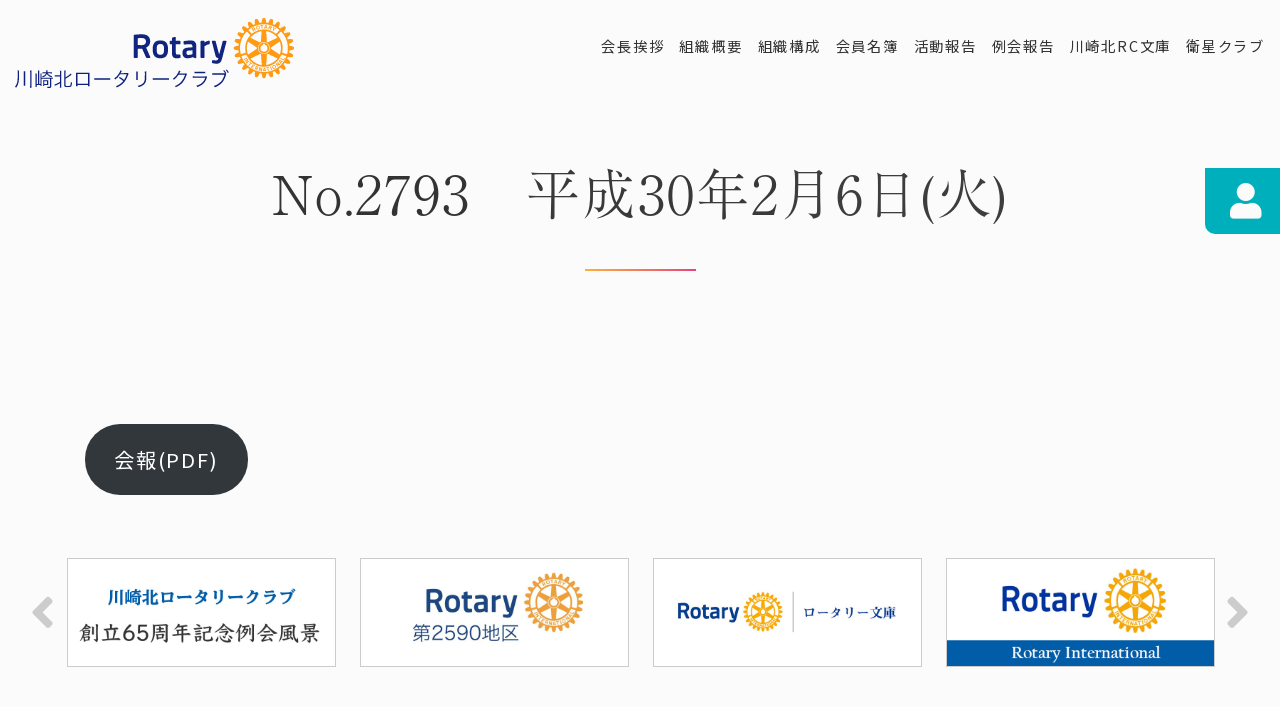

--- FILE ---
content_type: text/html; charset=UTF-8
request_url: http://kawasaki-north-rc.blue.coocan.jp/meeting/no-2794%E3%80%80%E5%B9%B3%E6%88%9030%E5%B9%B42%E6%9C%8814%E6%97%A5%E6%B0%B4-2.html
body_size: 42162
content:
<!DOCTYPE html>
<html class="no-js">
<!--<![endif]-->
<head>
	<!-- Global site tag (gtag.js) - Google Analytics -->
	<script async src="https://www.googletagmanager.com/gtag/js?id=UA-142103105-1"></script>
	<script>
		window.dataLayer = window.dataLayer || [];
		function gtag(){dataLayer.push(arguments);}
  	gtag('js', new Date());
		gtag('config', 'UA-142103105-1');
	</script>

	
		<!-- All in One SEO 4.6.1.1 - aioseo.com -->
		<title>No.2793 平成30年2月6日(火) - 川崎北ロータリークラブ</title>
		<meta name="description" content="会報(PDF)" />
		<meta name="robots" content="max-image-preview:large" />
		<link rel="canonical" href="http://kawasaki-north-rc.blue.coocan.jp/meeting/no-2794%E3%80%80%E5%B9%B3%E6%88%9030%E5%B9%B42%E6%9C%8814%E6%97%A5%E6%B0%B4-2.html" />
		<meta name="generator" content="All in One SEO (AIOSEO) 4.6.1.1" />
		<meta property="og:locale" content="ja_JP" />
		<meta property="og:site_name" content="川崎北ロータリークラブ - 川崎北ロータリークラブの公式サイトです。" />
		<meta property="og:type" content="article" />
		<meta property="og:title" content="No.2793 平成30年2月6日(火) - 川崎北ロータリークラブ" />
		<meta property="og:description" content="会報(PDF)" />
		<meta property="og:url" content="http://kawasaki-north-rc.blue.coocan.jp/meeting/no-2794%E3%80%80%E5%B9%B3%E6%88%9030%E5%B9%B42%E6%9C%8814%E6%97%A5%E6%B0%B4-2.html" />
		<meta property="article:published_time" content="2018-02-05T15:08:47+00:00" />
		<meta property="article:modified_time" content="2019-04-18T15:09:33+00:00" />
		<meta name="twitter:card" content="summary" />
		<meta name="twitter:title" content="No.2793 平成30年2月6日(火) - 川崎北ロータリークラブ" />
		<meta name="twitter:description" content="会報(PDF)" />
		<script type="application/ld+json" class="aioseo-schema">
			{"@context":"https:\/\/schema.org","@graph":[{"@type":"BlogPosting","@id":"http:\/\/kawasaki-north-rc.blue.coocan.jp\/meeting\/no-2794%E3%80%80%E5%B9%B3%E6%88%9030%E5%B9%B42%E6%9C%8814%E6%97%A5%E6%B0%B4-2.html#blogposting","name":"No.2793 \u5e73\u621030\u5e742\u67086\u65e5(\u706b) - \u5ddd\u5d0e\u5317\u30ed\u30fc\u30bf\u30ea\u30fc\u30af\u30e9\u30d6","headline":"No.2793\u3000\u5e73\u621030\u5e742\u67086\u65e5(\u706b)","author":{"@id":"http:\/\/kawasaki-north-rc.blue.coocan.jp\/author\/mindware#author"},"publisher":{"@id":"http:\/\/kawasaki-north-rc.blue.coocan.jp\/#organization"},"datePublished":"2018-02-06T09:08:47+09:00","dateModified":"2019-04-19T09:09:33+09:00","inLanguage":"ja","mainEntityOfPage":{"@id":"http:\/\/kawasaki-north-rc.blue.coocan.jp\/meeting\/no-2794%E3%80%80%E5%B9%B3%E6%88%9030%E5%B9%B42%E6%9C%8814%E6%97%A5%E6%B0%B4-2.html#webpage"},"isPartOf":{"@id":"http:\/\/kawasaki-north-rc.blue.coocan.jp\/meeting\/no-2794%E3%80%80%E5%B9%B3%E6%88%9030%E5%B9%B42%E6%9C%8814%E6%97%A5%E6%B0%B4-2.html#webpage"},"articleSection":"2017~2018, meeting"},{"@type":"BreadcrumbList","@id":"http:\/\/kawasaki-north-rc.blue.coocan.jp\/meeting\/no-2794%E3%80%80%E5%B9%B3%E6%88%9030%E5%B9%B42%E6%9C%8814%E6%97%A5%E6%B0%B4-2.html#breadcrumblist","itemListElement":[{"@type":"ListItem","@id":"http:\/\/kawasaki-north-rc.blue.coocan.jp\/#listItem","position":1,"name":"\u5bb6","item":"http:\/\/kawasaki-north-rc.blue.coocan.jp\/","nextItem":"http:\/\/kawasaki-north-rc.blue.coocan.jp\/category\/meeting#listItem"},{"@type":"ListItem","@id":"http:\/\/kawasaki-north-rc.blue.coocan.jp\/category\/meeting#listItem","position":2,"name":"meeting","previousItem":"http:\/\/kawasaki-north-rc.blue.coocan.jp\/#listItem"}]},{"@type":"Organization","@id":"http:\/\/kawasaki-north-rc.blue.coocan.jp\/#organization","name":"\u5ddd\u5d0e\u5317\u30ed\u30fc\u30bf\u30ea\u30fc\u30af\u30e9\u30d6","url":"http:\/\/kawasaki-north-rc.blue.coocan.jp\/"},{"@type":"Person","@id":"http:\/\/kawasaki-north-rc.blue.coocan.jp\/author\/mindware#author","url":"http:\/\/kawasaki-north-rc.blue.coocan.jp\/author\/mindware","name":"WP\u7ba1\u7406\u8005","image":{"@type":"ImageObject","@id":"http:\/\/kawasaki-north-rc.blue.coocan.jp\/meeting\/no-2794%E3%80%80%E5%B9%B3%E6%88%9030%E5%B9%B42%E6%9C%8814%E6%97%A5%E6%B0%B4-2.html#authorImage","url":"http:\/\/0.gravatar.com\/avatar\/f749960a719d9d855082ba002fc8eadc?s=96&d=mm&r=g","width":96,"height":96,"caption":"WP\u7ba1\u7406\u8005"}},{"@type":"WebPage","@id":"http:\/\/kawasaki-north-rc.blue.coocan.jp\/meeting\/no-2794%E3%80%80%E5%B9%B3%E6%88%9030%E5%B9%B42%E6%9C%8814%E6%97%A5%E6%B0%B4-2.html#webpage","url":"http:\/\/kawasaki-north-rc.blue.coocan.jp\/meeting\/no-2794%E3%80%80%E5%B9%B3%E6%88%9030%E5%B9%B42%E6%9C%8814%E6%97%A5%E6%B0%B4-2.html","name":"No.2793 \u5e73\u621030\u5e742\u67086\u65e5(\u706b) - \u5ddd\u5d0e\u5317\u30ed\u30fc\u30bf\u30ea\u30fc\u30af\u30e9\u30d6","description":"\u4f1a\u5831(PDF)","inLanguage":"ja","isPartOf":{"@id":"http:\/\/kawasaki-north-rc.blue.coocan.jp\/#website"},"breadcrumb":{"@id":"http:\/\/kawasaki-north-rc.blue.coocan.jp\/meeting\/no-2794%E3%80%80%E5%B9%B3%E6%88%9030%E5%B9%B42%E6%9C%8814%E6%97%A5%E6%B0%B4-2.html#breadcrumblist"},"author":{"@id":"http:\/\/kawasaki-north-rc.blue.coocan.jp\/author\/mindware#author"},"creator":{"@id":"http:\/\/kawasaki-north-rc.blue.coocan.jp\/author\/mindware#author"},"datePublished":"2018-02-06T09:08:47+09:00","dateModified":"2019-04-19T09:09:33+09:00"},{"@type":"WebSite","@id":"http:\/\/kawasaki-north-rc.blue.coocan.jp\/#website","url":"http:\/\/kawasaki-north-rc.blue.coocan.jp\/","name":"\u5ddd\u5d0e\u5317\u30ed\u30fc\u30bf\u30ea\u30fc\u30af\u30e9\u30d6","description":"\u5ddd\u5d0e\u5317\u30ed\u30fc\u30bf\u30ea\u30fc\u30af\u30e9\u30d6\u306e\u516c\u5f0f\u30b5\u30a4\u30c8\u3067\u3059\u3002","inLanguage":"ja","publisher":{"@id":"http:\/\/kawasaki-north-rc.blue.coocan.jp\/#organization"}}]}
		</script>
		<!-- All in One SEO -->

<link rel="alternate" type="application/rss+xml" title="川崎北ロータリークラブ &raquo; No.2793　平成30年2月6日(火) のコメントのフィード" href="http://kawasaki-north-rc.blue.coocan.jp/meeting/no-2794%E3%80%80%E5%B9%B3%E6%88%9030%E5%B9%B42%E6%9C%8814%E6%97%A5%E6%B0%B4-2.html/feed" />
<script type="text/javascript">
/* <![CDATA[ */
window._wpemojiSettings = {"baseUrl":"https:\/\/s.w.org\/images\/core\/emoji\/15.0.3\/72x72\/","ext":".png","svgUrl":"https:\/\/s.w.org\/images\/core\/emoji\/15.0.3\/svg\/","svgExt":".svg","source":{"concatemoji":"http:\/\/kawasaki-north-rc.blue.coocan.jp\/wp\/wp-includes\/js\/wp-emoji-release.min.js?ver=6.5.7"}};
/*! This file is auto-generated */
!function(i,n){var o,s,e;function c(e){try{var t={supportTests:e,timestamp:(new Date).valueOf()};sessionStorage.setItem(o,JSON.stringify(t))}catch(e){}}function p(e,t,n){e.clearRect(0,0,e.canvas.width,e.canvas.height),e.fillText(t,0,0);var t=new Uint32Array(e.getImageData(0,0,e.canvas.width,e.canvas.height).data),r=(e.clearRect(0,0,e.canvas.width,e.canvas.height),e.fillText(n,0,0),new Uint32Array(e.getImageData(0,0,e.canvas.width,e.canvas.height).data));return t.every(function(e,t){return e===r[t]})}function u(e,t,n){switch(t){case"flag":return n(e,"\ud83c\udff3\ufe0f\u200d\u26a7\ufe0f","\ud83c\udff3\ufe0f\u200b\u26a7\ufe0f")?!1:!n(e,"\ud83c\uddfa\ud83c\uddf3","\ud83c\uddfa\u200b\ud83c\uddf3")&&!n(e,"\ud83c\udff4\udb40\udc67\udb40\udc62\udb40\udc65\udb40\udc6e\udb40\udc67\udb40\udc7f","\ud83c\udff4\u200b\udb40\udc67\u200b\udb40\udc62\u200b\udb40\udc65\u200b\udb40\udc6e\u200b\udb40\udc67\u200b\udb40\udc7f");case"emoji":return!n(e,"\ud83d\udc26\u200d\u2b1b","\ud83d\udc26\u200b\u2b1b")}return!1}function f(e,t,n){var r="undefined"!=typeof WorkerGlobalScope&&self instanceof WorkerGlobalScope?new OffscreenCanvas(300,150):i.createElement("canvas"),a=r.getContext("2d",{willReadFrequently:!0}),o=(a.textBaseline="top",a.font="600 32px Arial",{});return e.forEach(function(e){o[e]=t(a,e,n)}),o}function t(e){var t=i.createElement("script");t.src=e,t.defer=!0,i.head.appendChild(t)}"undefined"!=typeof Promise&&(o="wpEmojiSettingsSupports",s=["flag","emoji"],n.supports={everything:!0,everythingExceptFlag:!0},e=new Promise(function(e){i.addEventListener("DOMContentLoaded",e,{once:!0})}),new Promise(function(t){var n=function(){try{var e=JSON.parse(sessionStorage.getItem(o));if("object"==typeof e&&"number"==typeof e.timestamp&&(new Date).valueOf()<e.timestamp+604800&&"object"==typeof e.supportTests)return e.supportTests}catch(e){}return null}();if(!n){if("undefined"!=typeof Worker&&"undefined"!=typeof OffscreenCanvas&&"undefined"!=typeof URL&&URL.createObjectURL&&"undefined"!=typeof Blob)try{var e="postMessage("+f.toString()+"("+[JSON.stringify(s),u.toString(),p.toString()].join(",")+"));",r=new Blob([e],{type:"text/javascript"}),a=new Worker(URL.createObjectURL(r),{name:"wpTestEmojiSupports"});return void(a.onmessage=function(e){c(n=e.data),a.terminate(),t(n)})}catch(e){}c(n=f(s,u,p))}t(n)}).then(function(e){for(var t in e)n.supports[t]=e[t],n.supports.everything=n.supports.everything&&n.supports[t],"flag"!==t&&(n.supports.everythingExceptFlag=n.supports.everythingExceptFlag&&n.supports[t]);n.supports.everythingExceptFlag=n.supports.everythingExceptFlag&&!n.supports.flag,n.DOMReady=!1,n.readyCallback=function(){n.DOMReady=!0}}).then(function(){return e}).then(function(){var e;n.supports.everything||(n.readyCallback(),(e=n.source||{}).concatemoji?t(e.concatemoji):e.wpemoji&&e.twemoji&&(t(e.twemoji),t(e.wpemoji)))}))}((window,document),window._wpemojiSettings);
/* ]]> */
</script>
<style id='wp-emoji-styles-inline-css' type='text/css'>

	img.wp-smiley, img.emoji {
		display: inline !important;
		border: none !important;
		box-shadow: none !important;
		height: 1em !important;
		width: 1em !important;
		margin: 0 0.07em !important;
		vertical-align: -0.1em !important;
		background: none !important;
		padding: 0 !important;
	}
</style>
<link rel='stylesheet' id='wp-block-library-css' href='http://kawasaki-north-rc.blue.coocan.jp/wp/wp-includes/css/dist/block-library/style.min.css?ver=6.5.7' type='text/css' media='all' />
<link rel='stylesheet' id='awsm-ead-public-css' href='http://kawasaki-north-rc.blue.coocan.jp/wp/wp-content/plugins/embed-any-document/css/embed-public.min.css?ver=2.7.4' type='text/css' media='all' />
<style id='classic-theme-styles-inline-css' type='text/css'>
/*! This file is auto-generated */
.wp-block-button__link{color:#fff;background-color:#32373c;border-radius:9999px;box-shadow:none;text-decoration:none;padding:calc(.667em + 2px) calc(1.333em + 2px);font-size:1.125em}.wp-block-file__button{background:#32373c;color:#fff;text-decoration:none}
</style>
<style id='global-styles-inline-css' type='text/css'>
body{--wp--preset--color--black: #000000;--wp--preset--color--cyan-bluish-gray: #abb8c3;--wp--preset--color--white: #ffffff;--wp--preset--color--pale-pink: #f78da7;--wp--preset--color--vivid-red: #cf2e2e;--wp--preset--color--luminous-vivid-orange: #ff6900;--wp--preset--color--luminous-vivid-amber: #fcb900;--wp--preset--color--light-green-cyan: #7bdcb5;--wp--preset--color--vivid-green-cyan: #00d084;--wp--preset--color--pale-cyan-blue: #8ed1fc;--wp--preset--color--vivid-cyan-blue: #0693e3;--wp--preset--color--vivid-purple: #9b51e0;--wp--preset--gradient--vivid-cyan-blue-to-vivid-purple: linear-gradient(135deg,rgba(6,147,227,1) 0%,rgb(155,81,224) 100%);--wp--preset--gradient--light-green-cyan-to-vivid-green-cyan: linear-gradient(135deg,rgb(122,220,180) 0%,rgb(0,208,130) 100%);--wp--preset--gradient--luminous-vivid-amber-to-luminous-vivid-orange: linear-gradient(135deg,rgba(252,185,0,1) 0%,rgba(255,105,0,1) 100%);--wp--preset--gradient--luminous-vivid-orange-to-vivid-red: linear-gradient(135deg,rgba(255,105,0,1) 0%,rgb(207,46,46) 100%);--wp--preset--gradient--very-light-gray-to-cyan-bluish-gray: linear-gradient(135deg,rgb(238,238,238) 0%,rgb(169,184,195) 100%);--wp--preset--gradient--cool-to-warm-spectrum: linear-gradient(135deg,rgb(74,234,220) 0%,rgb(151,120,209) 20%,rgb(207,42,186) 40%,rgb(238,44,130) 60%,rgb(251,105,98) 80%,rgb(254,248,76) 100%);--wp--preset--gradient--blush-light-purple: linear-gradient(135deg,rgb(255,206,236) 0%,rgb(152,150,240) 100%);--wp--preset--gradient--blush-bordeaux: linear-gradient(135deg,rgb(254,205,165) 0%,rgb(254,45,45) 50%,rgb(107,0,62) 100%);--wp--preset--gradient--luminous-dusk: linear-gradient(135deg,rgb(255,203,112) 0%,rgb(199,81,192) 50%,rgb(65,88,208) 100%);--wp--preset--gradient--pale-ocean: linear-gradient(135deg,rgb(255,245,203) 0%,rgb(182,227,212) 50%,rgb(51,167,181) 100%);--wp--preset--gradient--electric-grass: linear-gradient(135deg,rgb(202,248,128) 0%,rgb(113,206,126) 100%);--wp--preset--gradient--midnight: linear-gradient(135deg,rgb(2,3,129) 0%,rgb(40,116,252) 100%);--wp--preset--font-size--small: 13px;--wp--preset--font-size--medium: 20px;--wp--preset--font-size--large: 36px;--wp--preset--font-size--x-large: 42px;--wp--preset--spacing--20: 0.44rem;--wp--preset--spacing--30: 0.67rem;--wp--preset--spacing--40: 1rem;--wp--preset--spacing--50: 1.5rem;--wp--preset--spacing--60: 2.25rem;--wp--preset--spacing--70: 3.38rem;--wp--preset--spacing--80: 5.06rem;--wp--preset--shadow--natural: 6px 6px 9px rgba(0, 0, 0, 0.2);--wp--preset--shadow--deep: 12px 12px 50px rgba(0, 0, 0, 0.4);--wp--preset--shadow--sharp: 6px 6px 0px rgba(0, 0, 0, 0.2);--wp--preset--shadow--outlined: 6px 6px 0px -3px rgba(255, 255, 255, 1), 6px 6px rgba(0, 0, 0, 1);--wp--preset--shadow--crisp: 6px 6px 0px rgba(0, 0, 0, 1);}:where(.is-layout-flex){gap: 0.5em;}:where(.is-layout-grid){gap: 0.5em;}body .is-layout-flex{display: flex;}body .is-layout-flex{flex-wrap: wrap;align-items: center;}body .is-layout-flex > *{margin: 0;}body .is-layout-grid{display: grid;}body .is-layout-grid > *{margin: 0;}:where(.wp-block-columns.is-layout-flex){gap: 2em;}:where(.wp-block-columns.is-layout-grid){gap: 2em;}:where(.wp-block-post-template.is-layout-flex){gap: 1.25em;}:where(.wp-block-post-template.is-layout-grid){gap: 1.25em;}.has-black-color{color: var(--wp--preset--color--black) !important;}.has-cyan-bluish-gray-color{color: var(--wp--preset--color--cyan-bluish-gray) !important;}.has-white-color{color: var(--wp--preset--color--white) !important;}.has-pale-pink-color{color: var(--wp--preset--color--pale-pink) !important;}.has-vivid-red-color{color: var(--wp--preset--color--vivid-red) !important;}.has-luminous-vivid-orange-color{color: var(--wp--preset--color--luminous-vivid-orange) !important;}.has-luminous-vivid-amber-color{color: var(--wp--preset--color--luminous-vivid-amber) !important;}.has-light-green-cyan-color{color: var(--wp--preset--color--light-green-cyan) !important;}.has-vivid-green-cyan-color{color: var(--wp--preset--color--vivid-green-cyan) !important;}.has-pale-cyan-blue-color{color: var(--wp--preset--color--pale-cyan-blue) !important;}.has-vivid-cyan-blue-color{color: var(--wp--preset--color--vivid-cyan-blue) !important;}.has-vivid-purple-color{color: var(--wp--preset--color--vivid-purple) !important;}.has-black-background-color{background-color: var(--wp--preset--color--black) !important;}.has-cyan-bluish-gray-background-color{background-color: var(--wp--preset--color--cyan-bluish-gray) !important;}.has-white-background-color{background-color: var(--wp--preset--color--white) !important;}.has-pale-pink-background-color{background-color: var(--wp--preset--color--pale-pink) !important;}.has-vivid-red-background-color{background-color: var(--wp--preset--color--vivid-red) !important;}.has-luminous-vivid-orange-background-color{background-color: var(--wp--preset--color--luminous-vivid-orange) !important;}.has-luminous-vivid-amber-background-color{background-color: var(--wp--preset--color--luminous-vivid-amber) !important;}.has-light-green-cyan-background-color{background-color: var(--wp--preset--color--light-green-cyan) !important;}.has-vivid-green-cyan-background-color{background-color: var(--wp--preset--color--vivid-green-cyan) !important;}.has-pale-cyan-blue-background-color{background-color: var(--wp--preset--color--pale-cyan-blue) !important;}.has-vivid-cyan-blue-background-color{background-color: var(--wp--preset--color--vivid-cyan-blue) !important;}.has-vivid-purple-background-color{background-color: var(--wp--preset--color--vivid-purple) !important;}.has-black-border-color{border-color: var(--wp--preset--color--black) !important;}.has-cyan-bluish-gray-border-color{border-color: var(--wp--preset--color--cyan-bluish-gray) !important;}.has-white-border-color{border-color: var(--wp--preset--color--white) !important;}.has-pale-pink-border-color{border-color: var(--wp--preset--color--pale-pink) !important;}.has-vivid-red-border-color{border-color: var(--wp--preset--color--vivid-red) !important;}.has-luminous-vivid-orange-border-color{border-color: var(--wp--preset--color--luminous-vivid-orange) !important;}.has-luminous-vivid-amber-border-color{border-color: var(--wp--preset--color--luminous-vivid-amber) !important;}.has-light-green-cyan-border-color{border-color: var(--wp--preset--color--light-green-cyan) !important;}.has-vivid-green-cyan-border-color{border-color: var(--wp--preset--color--vivid-green-cyan) !important;}.has-pale-cyan-blue-border-color{border-color: var(--wp--preset--color--pale-cyan-blue) !important;}.has-vivid-cyan-blue-border-color{border-color: var(--wp--preset--color--vivid-cyan-blue) !important;}.has-vivid-purple-border-color{border-color: var(--wp--preset--color--vivid-purple) !important;}.has-vivid-cyan-blue-to-vivid-purple-gradient-background{background: var(--wp--preset--gradient--vivid-cyan-blue-to-vivid-purple) !important;}.has-light-green-cyan-to-vivid-green-cyan-gradient-background{background: var(--wp--preset--gradient--light-green-cyan-to-vivid-green-cyan) !important;}.has-luminous-vivid-amber-to-luminous-vivid-orange-gradient-background{background: var(--wp--preset--gradient--luminous-vivid-amber-to-luminous-vivid-orange) !important;}.has-luminous-vivid-orange-to-vivid-red-gradient-background{background: var(--wp--preset--gradient--luminous-vivid-orange-to-vivid-red) !important;}.has-very-light-gray-to-cyan-bluish-gray-gradient-background{background: var(--wp--preset--gradient--very-light-gray-to-cyan-bluish-gray) !important;}.has-cool-to-warm-spectrum-gradient-background{background: var(--wp--preset--gradient--cool-to-warm-spectrum) !important;}.has-blush-light-purple-gradient-background{background: var(--wp--preset--gradient--blush-light-purple) !important;}.has-blush-bordeaux-gradient-background{background: var(--wp--preset--gradient--blush-bordeaux) !important;}.has-luminous-dusk-gradient-background{background: var(--wp--preset--gradient--luminous-dusk) !important;}.has-pale-ocean-gradient-background{background: var(--wp--preset--gradient--pale-ocean) !important;}.has-electric-grass-gradient-background{background: var(--wp--preset--gradient--electric-grass) !important;}.has-midnight-gradient-background{background: var(--wp--preset--gradient--midnight) !important;}.has-small-font-size{font-size: var(--wp--preset--font-size--small) !important;}.has-medium-font-size{font-size: var(--wp--preset--font-size--medium) !important;}.has-large-font-size{font-size: var(--wp--preset--font-size--large) !important;}.has-x-large-font-size{font-size: var(--wp--preset--font-size--x-large) !important;}
.wp-block-navigation a:where(:not(.wp-element-button)){color: inherit;}
:where(.wp-block-post-template.is-layout-flex){gap: 1.25em;}:where(.wp-block-post-template.is-layout-grid){gap: 1.25em;}
:where(.wp-block-columns.is-layout-flex){gap: 2em;}:where(.wp-block-columns.is-layout-grid){gap: 2em;}
.wp-block-pullquote{font-size: 1.5em;line-height: 1.6;}
</style>
<link rel='stylesheet' id='contact-form-7-css' href='http://kawasaki-north-rc.blue.coocan.jp/wp/wp-content/plugins/contact-form-7/includes/css/styles.css?ver=5.1.7' type='text/css' media='all' />
<link rel='stylesheet' id='contact-form-7-confirm-css' href='http://kawasaki-north-rc.blue.coocan.jp/wp/wp-content/plugins/contact-form-7-add-confirm/includes/css/styles.css?ver=5.1' type='text/css' media='all' />
<link rel='stylesheet' id='swpm.common-css' href='http://kawasaki-north-rc.blue.coocan.jp/wp/wp-content/plugins/simple-membership/css/swpm.common.css?ver=4.4.4' type='text/css' media='all' />
<link rel='stylesheet' id='wp-pagenavi-css' href='http://kawasaki-north-rc.blue.coocan.jp/wp/wp-content/plugins/wp-pagenavi/pagenavi-css.css?ver=2.70' type='text/css' media='all' />
<link rel='stylesheet' id='tablepress-default-css' href='http://kawasaki-north-rc.blue.coocan.jp/wp/wp-content/plugins/tablepress/css/build/default.css?ver=2.3' type='text/css' media='all' />
<link rel='stylesheet' id='jquery.lightbox.min.css-css' href='http://kawasaki-north-rc.blue.coocan.jp/wp/wp-content/plugins/wp-jquery-lightbox/styles/lightbox.min.css?ver=1.5.3' type='text/css' media='all' />
<link rel='stylesheet' id='jqlb-overrides-css' href='http://kawasaki-north-rc.blue.coocan.jp/wp/wp-content/plugins/wp-jquery-lightbox/styles/overrides.css?ver=1.5.3' type='text/css' media='all' />
<style id='jqlb-overrides-inline-css' type='text/css'>

		#outerImageContainer {
			box-shadow: 0 0 4px 2px rgba(0,0,0,.2);
		}
		#imageContainer{
			padding: 6px;
		}
		#imageDataContainer {
			box-shadow: ;
		}
		#prevArrow,
		#nextArrow{
			background-color: rgba(255,255,255,.7;
			color: #000000;
		}
</style>
<script type="text/javascript" src="http://kawasaki-north-rc.blue.coocan.jp/wp/wp-includes/js/jquery/jquery.min.js?ver=3.7.1" id="jquery-core-js"></script>
<script type="text/javascript" src="http://kawasaki-north-rc.blue.coocan.jp/wp/wp-includes/js/jquery/jquery-migrate.min.js?ver=3.4.1" id="jquery-migrate-js"></script>
<link rel="https://api.w.org/" href="http://kawasaki-north-rc.blue.coocan.jp/wp-json/" /><link rel="alternate" type="application/json" href="http://kawasaki-north-rc.blue.coocan.jp/wp-json/wp/v2/posts/840" /><link rel="EditURI" type="application/rsd+xml" title="RSD" href="http://kawasaki-north-rc.blue.coocan.jp/wp/xmlrpc.php?rsd" />
<link rel='shortlink' href='http://kawasaki-north-rc.blue.coocan.jp/?p=840' />
<link rel="alternate" type="application/json+oembed" href="http://kawasaki-north-rc.blue.coocan.jp/wp-json/oembed/1.0/embed?url=http%3A%2F%2Fkawasaki-north-rc.blue.coocan.jp%2Fmeeting%2Fno-2794%25E3%2580%2580%25E5%25B9%25B3%25E6%2588%259030%25E5%25B9%25B42%25E6%259C%258814%25E6%2597%25A5%25E6%25B0%25B4-2.html" />
<link rel="alternate" type="text/xml+oembed" href="http://kawasaki-north-rc.blue.coocan.jp/wp-json/oembed/1.0/embed?url=http%3A%2F%2Fkawasaki-north-rc.blue.coocan.jp%2Fmeeting%2Fno-2794%25E3%2580%2580%25E5%25B9%25B3%25E6%2588%259030%25E5%25B9%25B42%25E6%259C%258814%25E6%2597%25A5%25E6%25B0%25B4-2.html&#038;format=xml" />
<style type="text/css">.broken_link, a.broken_link {
	text-decoration: line-through;
}</style><link rel="icon" href="http://kawasaki-north-rc.blue.coocan.jp/wp/wp-content/uploads/cropped-favicon-1-32x32.png" sizes="32x32" />
<link rel="icon" href="http://kawasaki-north-rc.blue.coocan.jp/wp/wp-content/uploads/cropped-favicon-1-192x192.png" sizes="192x192" />
<link rel="apple-touch-icon" href="http://kawasaki-north-rc.blue.coocan.jp/wp/wp-content/uploads/cropped-favicon-1-180x180.png" />
<meta name="msapplication-TileImage" content="http://kawasaki-north-rc.blue.coocan.jp/wp/wp-content/uploads/cropped-favicon-1-270x270.png" />
  <meta charset="utf-8">
  <meta http-equiv="X-UA-Compatible" content="IE=edge">
  <meta name="viewport" content="width=device-width, initial-scale=1">
  <title>No.2793 平成30年2月6日(火) - 川崎北ロータリークラブ川崎北ロータリークラブ</title>
	<link rel="canonical" href="http://kawasaki-north-rc.blue.coocan.jp/meeting/no-2794%E3%80%80%E5%B9%B3%E6%88%9030%E5%B9%B42%E6%9C%8814%E6%97%A5%E6%B0%B4-2.html" />
  <meta name="author" content="">
  <meta name="title" content="">
  <meta name="description" content="">
	<meta http-equiv="Pragma" content="no-cache">
	<meta http-equiv="Cache-Control" content="no-cache">
	<meta http-equiv="Expires" content="0">

	<!-- スマホ用ショートカットアイコン ここから -->
  <link rel="apple-touch-icon" href="">
  <!-- スマホ用ショートカットアイコン ここまで -->

  <!-- css ここから -->
	<link rel="stylesheet" href="https://fonts.googleapis.com/css?family=Noto+Sans+JP">
	<link rel="stylesheet" href="https://maxcdn.bootstrapcdn.com/bootstrap/4.0.0/css/bootstrap.min.css" integrity="sha384-Gn5384xqQ1aoWXA+058RXPxPg6fy4IWvTNh0E263XmFcJlSAwiGgFAW/dAiS6JXm" crossorigin="anonymous">
  <link rel="stylesheet" href="https://cdnjs.cloudflare.com/ajax/libs/drawer/3.1.0/css/drawer.min.css">
  <link rel="stylesheet" href="https://use.fontawesome.com/releases/v5.8.1/css/all.css" integrity="sha384-50oBUHEmvpQ+1lW4y57PTFmhCaXp0ML5d60M1M7uH2+nqUivzIebhndOJK28anvf" crossorigin="anonymous">
  <link rel="stylesheet" href="https://cdnjs.cloudflare.com/ajax/libs/animate.css/3.7.0/animate.min.css">
  <link rel="stylesheet" href="https://cdn.jsdelivr.net/npm/slick-carousel@1.8.1/slick/slick.css"/>
  <link rel="stylesheet" href="https://cdn.jsdelivr.net/gh/kenwheeler/slick@1.8.1/slick/slick-theme.css"/>
	<link rel="stylesheet" href="https://cdnjs.cloudflare.com/ajax/libs/magnific-popup.js/1.1.0/magnific-popup.min.css"/>
	<link rel="stylesheet" href="https://cdnjs.cloudflare.com/ajax/libs/animsition/4.0.2/css/animsition.min.css"/>
	<link rel="stylesheet" href="http://kawasaki-north-rc.blue.coocan.jp/wp/wp-content/themes/kawasaki-north-rotary/lib/css/style.css?24378798t79y8842">
  <!-- css ここまで -->

  <!-- javascript ここから -->
	<!--script src="https://code.jquery.com/jquery-3.4.0.min.js" integrity="sha256-BJeo0qm959uMBGb65z40ejJYGSgR7REI4+CW1fNKwOg=" crossorigin="anonymous"></script-->
	<script src="https://code.jquery.com/jquery-2.2.4.min.js" integrity="sha256-BbhdlvQf/xTY9gja0Dq3HiwQF8LaCRTXxZKRutelT44=" crossorigin="anonymous"></script>
	<!--script src="https://code.jquery.com/jquery-1.12.4.min.js" integrity="sha256-ZosEbRLbNQzLpnKIkEdrPv7lOy9C27hHQ+Xp8a4MxAQ=" crossorigin="anonymous"></script-->
  <script src="https://cdnjs.cloudflare.com/ajax/libs/popper.js/1.12.9/umd/popper.min.js" integrity="sha384-ApNbgh9B+Y1QKtv3Rn7W3mgPxhU9K/ScQsAP7hUibX39j7fakFPskvXusvfa0b4Q" crossorigin="anonymous"></script>
  <script src="https://maxcdn.bootstrapcdn.com/bootstrap/4.0.0/js/bootstrap.min.js" integrity="sha384-JZR6Spejh4U02d8jOt6vLEHfe/JQGiRRSQQxSfFWpi1MquVdAyjUar5+76PVCmYl" crossorigin="anonymous"></script>
  <script src="https://cdnjs.cloudflare.com/ajax/libs/iScroll/5.1.3/iscroll.min.js"></script>
  <script src="https://cdnjs.cloudflare.com/ajax/libs/drawer/3.1.0/js/drawer.min.js"></script>
  <script src="http://kawasaki-north-rc.blue.coocan.jp/wp/wp-content/themes/kawasaki-north-rotary/lib/js/jquery.lettering.js"></script>
	<script src="http://kawasaki-north-rc.blue.coocan.jp/wp/wp-content/themes/kawasaki-north-rotary/lib/js/pagetop.js"></script>
  <script src="https://cdnjs.cloudflare.com/ajax/libs/textillate/0.4.0/jquery.textillate.min.js"></script>
  <script src="https://cdn.jsdelivr.net/npm/slick-carousel@1.8.1/slick/slick.min.js"></script>
	<script src="https://cdnjs.cloudflare.com/ajax/libs/magnific-popup.js/1.1.0/jquery.magnific-popup.min.js"></script>
	<script src="https://cdnjs.cloudflare.com/ajax/libs/animsition/4.0.2/js/animsition.min.js"></script>
	<script>
    (function(d) {
      var config = {
        kitId: 'xnz5kkv',
        scriptTimeout: 3000,
        async: true
      },
      h=d.documentElement,t=setTimeout(function(){h.className=h.className.replace(/\bwf-loading\b/g,"")+" wf-inactive";},config.scriptTimeout),tk=d.createElement("script"),f=false,s=d.getElementsByTagName("script")[0],a;h.className+=" wf-loading";tk.src='https://use.typekit.net/'+config.kitId+'.js';tk.async=true;tk.onload=tk.onreadystatechange=function(){a=this.readyState;if(f||a&&a!="complete"&&a!="loaded")return;f=true;clearTimeout(t);try{Typekit.load(config)}catch(e){}};s.parentNode.insertBefore(tk,s)
    })(document);
		$(document).ready(function() {
			$('a:not([href^="#"]):not([target])').addClass("animsition-link");
			$(".animsition").animsition({
				inClass:'fade-in-down-sm', // ロード時のエフェクト
				outClass:'fade-out-down-sm', //離脱時のエフェクト
				inDuration:600, //ロード時の演出時間
				outDuration:600, //離脱時の演出時間
				linkElement:'.animsition-link', //アニメーションを行う要素
				// e.g. linkElement:'a:not([target="_blank"]):not([href^=#])'
				loading:true, //ローディングの有効/無効
				loadingParentElement:'body', //ローディング要素のラッパー
				loadingClass:'animsition-loading', //ローディングのクラス
				unSupportCss:['animation-duration','-webkit-animation-duration','-o-animation-duration'],
				overlay:false, //オーバーレイの有効/無効
				overlayClass:'animsition-overlay-slide', //オーバーレイのクラス
				overlayParentElement:'body' //オーバーレイ要素のラッパー
			});
		});
  </script>
  <!-- javascript ここまで -->

</head>


<body class="drawer drawer--left">
	<div class="animsition">

  <!-- header ここから -->
  <header>
    <div class="menu_pc d-none d-sm-block">
      <div class="container-fluid">
        <div class="row">
          <div class="col-sm-4 ptb1">
            <a href="http://kawasaki-north-rc.blue.coocan.jp"><img src="http://kawasaki-north-rc.blue.coocan.jp/wp/wp-content/themes/kawasaki-north-rotary/lib/images/common/logo1.svg" height="70" alt="川崎北ロータリークラブ"></a>
          </div>
          <div class="col-sm-8 my-auto">
            <ul class="list-inline text-right">
              <li class="list-inline-item"><a href="http://kawasaki-north-rc.blue.coocan.jp/greeting/index.html">会長挨拶</a></li>
              <li class="list-inline-item"><a href="http://kawasaki-north-rc.blue.coocan.jp/overview/index.html">組織概要</a></li>
              <li class="list-inline-item"><a href="http://kawasaki-north-rc.blue.coocan.jp/structure/index.html">組織構成</a></li>
              <li class="list-inline-item"><a href="http://kawasaki-north-rc.blue.coocan.jp/list/index.html">会員名簿</a></li>
              <li class="list-inline-item"><a href="http://kawasaki-north-rc.blue.coocan.jp/activity/index.html">活動報告</a></li>
              <li class="list-inline-item"><a href="http://kawasaki-north-rc.blue.coocan.jp/meeting/index.html">例会報告</a></li>
							<li class="list-inline-item"><a href="http://kawasaki-north-rc.blue.coocan.jp/library/index.html">川崎北RC文庫</a></li>
							<li class="list-inline-item"><a href="http://kawasaki-north-rc.blue.coocan.jp/satellite-club/">衛星クラブ</a></li>
            </ul>
          </div>
        </div>
      </div>
    </div>

    <div class="menu_mobile d-block d-sm-none">
			<div class="col-sm-12 ptb3 text-center">
				<a href="http://kawasaki-north-rc.blue.coocan.jp"><img src="http://kawasaki-north-rc.blue.coocan.jp/wp/wp-content/themes/kawasaki-north-rotary/lib/images/common/logo1.svg" height="70" alt="川崎北ロータリークラブ" class="img-fluid"></a>
			</div>
      <button type="button" class="drawer-toggle drawer-hamburger">
        <span class="sr-only">toggle navigation</span>
        <span class="drawer-hamburger-icon"></span>
      </button>
      <nav class="drawer-nav" role="navigation">
        <ul class="drawer-menu">
          <li><img src="http://kawasaki-north-rc.blue.coocan.jp/wp/wp-content/themes/kawasaki-north-rotary/lib/images/common/logo1.svg" height="50" alt="川崎北ロータリークラブ"></li>
          <li><a class="drawer-menu-item" href="http://kawasaki-north-rc.blue.coocan.jp/greeting/index.html">会長挨拶</a></li>
          <li><a class="drawer-menu-item" href="http://kawasaki-north-rc.blue.coocan.jp/overview/index.html">組織概要</a></li>
          <li><a class="drawer-menu-item" href="http://kawasaki-north-rc.blue.coocan.jp/structure/index.html">組織構成</a></li>
          <li><a class="drawer-menu-item" href="http://kawasaki-north-rc.blue.coocan.jp/list/index.html">会員名簿</a></li>
          <li><a class="drawer-menu-item" href="http://kawasaki-north-rc.blue.coocan.jp/activity/index.html">活動報告</a></li>
          <li><a class="drawer-menu-item" href="http://kawasaki-north-rc.blue.coocan.jp/meeting/index.html">例会報告</a></li>
					<li><a class="drawer-menu-item" href="http://kawasaki-north-rc.blue.coocan.jp/library/index.html">川崎北RC文庫</a></li>
                  </ul>
      </nav>
    </div>
  </header>
  <!-- header ここまで -->


  <!-- main ここから -->
	
  <main class="2017~2018">

<div class="container">
	<div class="row">
		<div class="col-sm-12">

			
			<h1>No.2793　平成30年2月6日(火)</h1>

			
<div class="wp-block-button is-style-squared"><a class="wp-block-button__link" href="http://kawasaki-north-rc.blue.coocan.jp/wp/wp-content/uploads/2793_web.pdf">会報(PDF)<br></a></div>



<p></p>

			
		</div>
	</div>
</div>

<script type="text/javascript" id="vk-ltc-js-js-extra">
/* <![CDATA[ */
var vkLtc = {"ajaxurl":"http:\/\/kawasaki-north-rc.blue.coocan.jp\/wp\/wp-admin\/admin-ajax.php"};
/* ]]> */
</script>
<script type="text/javascript" src="http://kawasaki-north-rc.blue.coocan.jp/wp/wp-content/plugins/vk-link-target-controller/js/script.min.js?ver=1.7.5.1" id="vk-ltc-js-js"></script>
<script type="text/javascript" src="http://kawasaki-north-rc.blue.coocan.jp/wp/wp-content/plugins/embed-any-document/js/pdfobject.min.js?ver=2.7.4" id="awsm-ead-pdf-object-js"></script>
<script type="text/javascript" id="awsm-ead-public-js-extra">
/* <![CDATA[ */
var eadPublic = [];
/* ]]> */
</script>
<script type="text/javascript" src="http://kawasaki-north-rc.blue.coocan.jp/wp/wp-content/plugins/embed-any-document/js/embed-public.min.js?ver=2.7.4" id="awsm-ead-public-js"></script>
<script type="text/javascript" id="contact-form-7-js-extra">
/* <![CDATA[ */
var wpcf7 = {"apiSettings":{"root":"http:\/\/kawasaki-north-rc.blue.coocan.jp\/wp-json\/contact-form-7\/v1","namespace":"contact-form-7\/v1"}};
/* ]]> */
</script>
<script type="text/javascript" src="http://kawasaki-north-rc.blue.coocan.jp/wp/wp-content/plugins/contact-form-7/includes/js/scripts.js?ver=5.1.7" id="contact-form-7-js"></script>
<script type="text/javascript" src="http://kawasaki-north-rc.blue.coocan.jp/wp/wp-includes/js/jquery/jquery.form.min.js?ver=4.3.0" id="jquery-form-js"></script>
<script type="text/javascript" src="http://kawasaki-north-rc.blue.coocan.jp/wp/wp-content/plugins/contact-form-7-add-confirm/includes/js/scripts.js?ver=5.1" id="contact-form-7-confirm-js"></script>
<script type="text/javascript" src="http://kawasaki-north-rc.blue.coocan.jp/wp/wp-content/plugins/wp-jquery-lightbox/jquery.touchwipe.min.js?ver=1.5.3" id="wp-jquery-lightbox-swipe-js"></script>
<script type="text/javascript" src="http://kawasaki-north-rc.blue.coocan.jp/wp/wp-content/plugins/wp-jquery-lightbox/panzoom.min.js?ver=1.5.3" id="wp-jquery-lightbox-panzoom-js"></script>
<script type="text/javascript" id="wp-jquery-lightbox-js-extra">
/* <![CDATA[ */
var JQLBSettings = {"showTitle":"1","useAltForTitle":"1","showCaption":"1","showNumbers":"1","fitToScreen":"1","resizeSpeed":"400","showDownload":"0","navbarOnTop":"0","marginSize":"0","mobileMarginSize":"10","slideshowSpeed":"4000","allowPinchZoom":"1","borderSize":"6","borderColor":"#fff","overlayColor":"#fff","overlayOpacity":"0.7","newNavStyle":"1","fixedNav":"1","showInfoBar":"0","prevLinkTitle":"\u524d\u306e\u753b\u50cf","nextLinkTitle":"\u6b21\u306e\u753b\u50cf","closeTitle":"\u30ae\u30e3\u30e9\u30ea\u30fc\u3092\u9589\u3058\u308b","image":"\u753b\u50cf ","of":"\u306e","download":"\u30c0\u30a6\u30f3\u30ed\u30fc\u30c9","pause":"(\u30b9\u30e9\u30a4\u30c9\u30b7\u30e7\u30fc\u3092\u4e00\u6642\u505c\u6b62\u3059\u308b)","play":"(\u30b9\u30e9\u30a4\u30c9\u30b7\u30e7\u30fc\u3092\u518d\u751f\u3059\u308b)"};
/* ]]> */
</script>
<script type="text/javascript" src="http://kawasaki-north-rc.blue.coocan.jp/wp/wp-content/plugins/wp-jquery-lightbox/jquery.lightbox.js?ver=1769900584" id="wp-jquery-lightbox-js"></script>
</main>
<!-- main ここまで -->


<!-- footer ここから -->
<footer>

	<!-- カルーセル ここから -->
	<div class="link">
		<div class="container-fluid">
			<div class="row">
				<div class="col-sm-12">
					<ul class="slider">
						<li><a href="http://kawasaki-north-rc.blue.coocan.jp/contents/rc65th.html"><img src="http://kawasaki-north-rc.blue.coocan.jp/wp/wp-content/themes/kawasaki-north-rotary/lib/images/common/banner_65th.jpg?20250901" alt="川崎北ロータリークラブ 創立65周年記念例会風景"></a></li>
						<li><a href="http://rid2590.jp/" target="_blank"><img src="http://kawasaki-north-rc.blue.coocan.jp/wp/wp-content/themes/kawasaki-north-rotary/lib/images/common/banner_2590.jpg?20210701" alt="国際ロータリー第2590地区"></a></li>
						<li><a href="http://www.rotary-bunko.gr.jp/" target="_blank"><img src="http://kawasaki-north-rc.blue.coocan.jp/wp/wp-content/themes/kawasaki-north-rotary/lib/images/common/banner_bunko.jpg?20210701" alt="ロータリー文庫"></a></li>
						<li><a href="https://www.rotary.org/ja" target="_blank"><img src="http://kawasaki-north-rc.blue.coocan.jp/wp/wp-content/themes/kawasaki-north-rotary/lib/images/common/banner_rotary.jpg?20210701" alt="ロータリー"></a></li>
						<li><a href="http://www.ri2590.org/" target="_blank"><img src="http://kawasaki-north-rc.blue.coocan.jp/wp/wp-content/themes/kawasaki-north-rotary/lib/images/common/banner_takuwa.jpg?20210701" alt="卓話バンク"></a></li>
						<li><a href="https://ri2590.org/rotarian-map/" target="_blank"><img src="http://kawasaki-north-rc.blue.coocan.jp/wp/wp-content/themes/kawasaki-north-rotary/lib/images/common/banner_map.jpg?20210701" alt="Webロータリアンマップ"></a></li>
						<li><a href="http://rotary-no-tomo.jp/" target="_blank"><img src="http://kawasaki-north-rc.blue.coocan.jp/wp/wp-content/themes/kawasaki-north-rotary/lib/images/common/banner_tomo.jpg?20210701" alt="ロータリーの友"></a></li>
				  </ul>
				</div>
			</div>
		</div>
	</div>
	<!-- カルーセル ここまで -->

	<!-- 例会場の案内 ここから -->
	<div class="place" id="place">
		<div class="container-fluid">
			<div class="row">
				<div class="col-sm-5">
					<iframe src="https://www.google.com/maps/embed?pb=!1m18!1m12!1m3!1d3243.6963415285772!2d139.62789585050882!3d35.61055634135576!2m3!1f0!2f0!3f0!3m2!1i1024!2i768!4f13.1!3m3!1m2!1s0x6018f53822b5ad41%3A0x1f86d08540c2932b!2z5LqM5a2Q546J5bed44Ko44Kv44K744Or44Ob44OG44Or5p2x5oCl!5e0!3m2!1sja!2sjp!4v1554448251963!5m2!1sja!2sjp" height="250" frameborder="0" style="border:0" allowfullscreen></iframe>
				</div>
				<div class="col-sm-7 my-auto">
					<p>例会場のご案内</p>
					<p>二子玉川エクセルホテル東急</p>
					<p>〒158-0094<br />
						東京都世田谷区玉川1-14-1 二子玉川ライズ30F<br />
						TEL：03（3707）7200 （レストラン）</p>
					<p>例会は<span>毎週水曜日 午後12時30分</span>より行っております。</p>
				</div>
			</div>
		</div>
	</div>
	<!-- 例会場の案内 ここまで -->

	<!-- 事業所基本情報 ここから -->
	<div class="office">
		<div class="container-fluid">
			<div class="row">
				<div class="col-sm-5">
					<iframe src="https://www.google.com/maps/embed?pb=!1m18!1m12!1m3!1d3245.2192154635013!2d139.65443405050775!3d35.572980743412195!2m3!1f0!2f0!3f0!3m2!1i1024!2i768!4f13.1!3m3!1m2!1s0x6018f57c0b3c8011%3A0xcfde7d690ff07d3b!2z44CSMjExLTAwNjMg56We5aWI5bed55yM5bed5bSO5biC5Lit5Y6f5Yy65bCP5p2J55S677yT5LiB55uu77yX77yQ4oiS77yUIOODm-ODvOODpuODvOODkeODrOOCueatpuiUteWwj-adiQ!5e0!3m2!1sja!2sjp!4v1554448575027!5m2!1sja!2sjp" height="250" frameborder="0" style="border:0" allowfullscreen></iframe>
				</div>
				<div class="col-sm-7 my-auto">
					<img src="http://kawasaki-north-rc.blue.coocan.jp/wp/wp-content/themes/kawasaki-north-rotary/lib/images/common/logo2.svg" height="70" alt="川崎北ロータリークラブ">
					<p>〒211-0063<br />
						川崎市中原区小杉町3-70-4　ホーユウパレス武蔵小杉104<br />
						TEL：044-722-8037　FAX：044-722-3344</p>
				</div>
			</div>
		</div>
	</div>
	<!-- 事業所基本情報 ここまで -->

	<!-- コピーライト ここから -->
	<div class="copy">
		<div class="container-fluid">
			<div class="row">
				<div class="col-sm-12">
					<p class="text-center">Copyright（C）Rotary Club of Kawasaki North All Rights Reserved.</p>
				</div>
			</div>
		</div>
	</div>
	<!-- コピーライト ここまで -->

</footer>
<!-- footer ここまで -->

<a href="http://kawasaki-north-rc.blue.coocan.jp/login/index.html" class="side-btn login-btn"><i class="fas fa-user"></i><span>ログイン</span></a>
<a href="?swpm-logout=true" class="side-btn logout-btn"><i class="fas fa-sign-out-alt"></i><span>ログアウト</span></a>
<div class="btn_pagetop">
	<p class="icon"><i class="fa fa-angle-double-up" aria-hidden="true"></i></p>
</div>

</div>

<!--div class="symbole"></div-->

<script>
$(document).ready(function() {
	$('.drawer').drawer();
});
</script>

<script>
/*  if ($(".slide1").hasClass("active")) {
		$('.catch1').textillate();
	}
	if ($(".slide2").hasClass("active")) {
		$('.catch2').textillate();
	}
	if ($(".slide3").hasClass("active")) {
		$('.catch3').textillate();
	}*/
</script>

<script>
$('.mainVisual .slider').slick({
	autoplay:true,
	autoplaySpeed:5000,
	dots:true,
	fade: true,
	speed: 800
});
$('.link .slider').slick({
	slidesToShow:4,
	responsive: [
    {
			breakpoint: 768,
      settings: {
        slidesToShow: 1,
        slidesToScroll: 1
      }
    }
  ]
});
/*
$('.mainVisual .slider').on('beforeChange', function(event, slick, currentSlide, nextSlide){
	$('.catch').textillate('in');
});
$('.catch1').textillate();
*/
$('h1').textillate({
	in: {
		effect: 'fadeIn',
		delayScale: 1.5
	},
});
var val = Math.round( Math.random()*3+1 );
$('h1').addClass("grd" + val);
</script>

	<script>
	$('.login-btn').addClass("active");
	</script>

</body>
</html>


--- FILE ---
content_type: application/javascript
request_url: http://kawasaki-north-rc.blue.coocan.jp/wp/wp-content/themes/kawasaki-north-rotary/lib/js/pagetop.js
body_size: 707
content:
$(function() {
var topBtn = $('.btn_pagetop');
topBtn.hide();
//スクロールが100に達したらボタン表示
$(window).scroll(function () {
    if ($(this).scrollTop() > 100) {
        topBtn.fadeIn();
    } else {
        topBtn.fadeOut();
    }
});
//スクロールしてトップ
topBtn.click(function () {
    $('body,html').animate({
        scrollTop: 0
    }, 500);
    return false;
});
$('a[href^="#"]').click(function() {
      var speed = 400;
      var href= $(this).attr("href");
      var target = $(href == "#" || href == "" ? 'html' : href);
      var position = target.offset().top;
      $('body,html').animate({scrollTop:position}, speed, 'swing');
      return false;
   });
});


--- FILE ---
content_type: image/svg+xml
request_url: http://kawasaki-north-rc.blue.coocan.jp/wp/wp-content/themes/kawasaki-north-rotary/lib/images/common/logo2.svg
body_size: 16999
content:
<svg xmlns="http://www.w3.org/2000/svg" viewBox="0 0 1000.28 250.99"><defs><style>.cls-1{fill:#112580;}.cls-2{fill:#ff9a12;}.cls-3{fill:#0e207d;}</style></defs><g id="レイヤー_2" data-name="レイヤー 2"><g id="レイヤー_1-2" data-name="レイヤー 1"><path class="cls-1" d="M592.87,133.21l.4,7.7a2.33,2.33,0,0,1-1.89,2.4,69.81,69.81,0,0,1-10.54,1.33c-14.12,0-18.42-5.4-18.42-23.09v-27H557a2.33,2.33,0,0,1-2.33-2.34v-8A2.32,2.32,0,0,1,557,81.88h5.41V72.37a2.31,2.31,0,0,1,1.77-2.26l9.36-2.28a2.29,2.29,0,0,1,2,.43,2.33,2.33,0,0,1,.9,1.83V81.88h14.25A2.31,2.31,0,0,1,593,84.19v8a2.33,2.33,0,0,1-2.32,2.34H576.43v25c0,8.67.3,11.67,6.38,11.67,2.24,0,5.75-.16,7.63-.25a2.35,2.35,0,0,1,2.43,2.21m-44.19-21c0,22.33-8.49,32.29-27.51,32.29s-27.63-10-27.63-32.29c0-22,8.52-31.81,27.63-31.81,18.76,0,27.51,10.1,27.51,31.81m-14.24,0c0-13.71-3.73-19-13.27-19-9.89,0-13.39,5-13.39,19,0,12.75,2.13,19.64,13.39,19.64,11.09,0,13.27-7.2,13.27-19.64M757.72,82.78a2.31,2.31,0,0,0-1.85-.9H746.8a2.33,2.33,0,0,0-2.25,1.72l-12.18,45.92h-.93L719.24,83.6A2.33,2.33,0,0,0,717,81.88h-9.07a2.31,2.31,0,0,0-2.25,2.9l13.41,51.5c.66,2.55,3,6.88,7.7,6.88h2.6c-.22.86-.46,1.78-.72,2.57l-.12.39c-.73,2.38-1.83,6-8.45,6l-11.6-.7a2.18,2.18,0,0,0-1.76.65,2.29,2.29,0,0,0-.71,1.77l.29,6.08a2.31,2.31,0,0,0,1.77,2.14,87.76,87.76,0,0,0,15.32,2c.25,0,.49,0,.73,0,8.76,0,14.69-5.67,17.69-16.81,3.48-13.06,7.83-29.86,11-42.12,1.43-5.53,2.67-10.29,3.56-13.67l1.75-6.69a2.33,2.33,0,0,0-.41-2M485,139.89a2.35,2.35,0,0,1-.18,2.21,2.3,2.3,0,0,1-1.95,1.06H472a2.31,2.31,0,0,1-2.12-1.38L456,110.47c-6.92,0-12.92-.42-16.17-.64v31a2.32,2.32,0,0,1-2.32,2.33h-9.72a2.33,2.33,0,0,1-2.33-2.33V62.31A2.32,2.32,0,0,1,427.51,60a241.64,241.64,0,0,1,26.13-1.56h2c23.9,0,28.93,14.12,28.93,26,0,9.89-4.72,17-14.42,21.84Zm-29.45-68h-5.12a56.33,56.33,0,0,0-10.63.76V96.9c2.74.19,8,.47,15.07.39,9.13-.09,14.79-4.94,14.79-12.63,0-6.15-3.71-12.73-14.11-12.73M650,101.15v40.64a2.35,2.35,0,0,1-.8,1.76,2.32,2.32,0,0,1-1.85.54,17.24,17.24,0,0,1-9.27-3.88c-.09,0-10.62,4.29-20,4.29-11.33,0-17.82-7.15-17.82-19.63,0-12.2,5.94-17.59,20.52-18.68L636,105v-3.7c0-4.67-2.77-7.36-7.61-7.36-6.67,0-16.19.78-21.26,1.23a2.28,2.28,0,0,1-1.76-.56,2.35,2.35,0,0,1-.78-1.65l-.31-7.77a2.32,2.32,0,0,1,2-2.39c4.53-.72,15.83-2.37,22.89-2.37C643.37,80.4,650,87,650,101.15m-27.52,15.47c-5.49.51-8.1,3-8.1,7.86,0,3,.81,8,6.27,8,6.46,0,15.25-2.44,15.34-2.46V115.9Zm73-35.21c-6.18.37-12.27,3.91-16.07,6.59V84.19A2.32,2.32,0,0,0,677,81.88h-9.35a2.32,2.32,0,0,0-2.33,2.31v56.64a2.33,2.33,0,0,0,2.33,2.33H677a2.33,2.33,0,0,0,2.33-2.33V101.69c2.12-1.76,8.64-6.66,16.43-7.34A2.33,2.33,0,0,0,697.91,92v-8.3a2.25,2.25,0,0,0-.73-1.69,2.21,2.21,0,0,0-1.74-.63"/><path class="cls-2" d="M845.65,163.13l-7.2,8.55-2.24-2,7.44-8.29c-1.17-1.1-2.08-2.08-3.22-3.1l1.66-1.66c2.83,2.68,5.33,4.76,8.46,7.28l-1.44,1.83c-1.14-.89-2.31-1.75-3.46-2.66m-14.44-21.25-11.68,6.82a27.85,27.85,0,0,0,1.39,2.57l11.7-6.84c-.57-1-.89-1.59-1.41-2.55m7.5,10.89-6.33,5.47,3.23-9.37c-.57-.81-.83-1.37-1.43-2.1l-11.35,7.69c.51.77,1.13,1.47,1.67,2.25l6.82-4.72-3.2,9.45a17.54,17.54,0,0,0,1.9,2.21l10.49-9a22.91,22.91,0,0,1-1.8-1.88m15.4,16.77c1.84,1,3.65,2,5.66,3l1.21-2a70.37,70.37,0,0,1-7.76-4.72l-7.7,11.3c2.92,1.93,5.59,3.55,8.59,5.28l1.24-2-6.21-3.66,2.1-2.95,4.11,2.47,1.2-1.92c-1.32-.73-2.7-1.56-4.14-2.44ZM892.2,127.4a19.37,19.37,0,1,1,19.32-19.35A19.41,19.41,0,0,1,892.2,127.4m.24-6.39a12.82,12.82,0,0,0,3.16-25.26c-.07-.57-.23-3.25-.23-3.25h-6.48s-.15,2.91-.21,3.49a12.66,12.66,0,0,0-9,12.15A12.9,12.9,0,0,0,892.44,121M864,35v-.64a6.57,6.57,0,0,1,6.13-6.66,6.71,6.71,0,0,1,7.35,6.12v.54a6.84,6.84,0,0,1-6.22,6.82A6.75,6.75,0,0,1,864,35m2.47-.24a4.32,4.32,0,0,0,8.63-.4c.09-.11,0-.24,0-.39a4.24,4.24,0,0,0-4.69-3.9,4.15,4.15,0,0,0-3.94,4.29Zm28.17,3.35h-2.77l3.37-7,3.06-6.35,3,.31,1.59,6,2.21,8.12a21.9,21.9,0,0,0-2.78-.4l-.78-2.55a52.44,52.44,0,0,0-5.68-.48Zm2.25-4.61c1.47.07,2.85.23,4.23.43l-.73-2.83-.91-2.92-1.37,2.92Zm-13.48-6,1.2,11.08,2.91-.31-1.14-11,4.4-.27-.17-2.47a103.91,103.91,0,0,0-11.8,1.21l.32,2.34Zm.46,150-1,8.27-4-9.07c-.93-.18-1.51-.42-2.45-.57l-3.12,13.37c1,.26,1.89.36,2.89.53l1.67-8.21,4,9.15a16.45,16.45,0,0,0,3,.4l1.49-13.81a22.14,22.14,0,0,1-2.56-.06m78.54-28.71-9.93-5.47-1.27,2.29,11.91,6.65,4.6-8.23-2-1.1Zm-15,2L961,155.14c-.32.4-.57.79-.86,1.19a5.46,5.46,0,0,0-.7,1l-2.37-.85-3.69,4.61,1.35,2.11c-.56.63-1.17,1.31-1.88,2l-5.35-8.88-2-3.27Zm1.54,3.1,1.61,2.53,1.46,2.56,2-2.56.52-.64Zm-14.21,18.07a7.38,7.38,0,0,1,.91,3.38,6.83,6.83,0,0,1-.59,2.77,7.35,7.35,0,0,1-2.87,3.14,6.76,6.76,0,0,1-9.21-2.52,5.28,5.28,0,0,0-.28-.62,8.56,8.56,0,0,1-.66-2.77,6.81,6.81,0,0,1,12.7-3.38m-1.53,3.38a4.6,4.6,0,0,0-.59-2.24,4.35,4.35,0,0,0-8.1,2.24,4.52,4.52,0,0,0,.63,2.16,3.41,3.41,0,0,0,.46.65,4.27,4.27,0,0,0,5.39.9,4,4,0,0,0,1.19-.9,4.53,4.53,0,0,0,1-2.81m6.53-16.15,5.62,6.06L936,162.38c-.78.59-1.31.8-2,1.41l8.22,11c.7-.54,1.43-1.21,2.08-1.77l-5-6.64,9.53,2.87a16.41,16.41,0,0,0,2.24-2l-9.52-10.06c-.5.55-1.09,1.28-1.74,1.89m60.5-51a27,27,0,0,1-.2,3.53l0,.27-.3.15a34.72,34.72,0,0,1-16.47,4.45c-.15.75-.79,6.13-.9,6.89a34,34,0,0,1,14.68,8.5l.15.24v.25a28,28,0,0,1-1.87,6.8l-.1.29-.27,0a33.74,33.74,0,0,1-17,0c-.27.7-2.37,5.7-2.58,6.43a34.42,34.42,0,0,1,11.84,12.06l.13.26-.09.27a28.28,28.28,0,0,1-3.52,6.08l-.14.24h-.33a34,34,0,0,1-16.42-4.39l-4.4,5.8a33,33,0,0,1,8.43,14.78l.08.27-.15.19a32,32,0,0,1-4.94,5l-.19.17-.39-.08a34.88,34.88,0,0,1-14.7-8.51c-.63.47-4.91,3.82-5.55,4.29a34.71,34.71,0,0,1,4.41,16v.73l-.32.18a28.74,28.74,0,0,1-6.08,3.56l-.19.08-.31-.1a35.46,35.46,0,0,1-12-12.06c-.72.32-5.94,2.55-6.65,2.87a39.45,39.45,0,0,1,1.21,8.59,32.84,32.84,0,0,1-1.21,8.45l0,.27-.28.15a38,38,0,0,1-6.74,1.81l-.31,0-.18-.23a33.19,33.19,0,0,1-8.59-14.72c-.7,0-6.11.79-6.87.94a33.37,33.37,0,0,1-4.5,16.44l-.15.24-.32,0a27.62,27.62,0,0,1-6.92,0l-.25,0-.18-.24a34.78,34.78,0,0,1-4.46-16.44c-.81-.08-6.5-.89-7.29-.94a34.1,34.1,0,0,1-8.47,14.7l-.21.2-.32-.05a31.77,31.77,0,0,1-6.75-1.9l-.22-.1-.09-.24a29.81,29.81,0,0,1-1.19-8.48,33.64,33.64,0,0,1,1.13-8.5c-.73-.32-5.65-2.31-6.36-2.63a34,34,0,0,1-12.09,12.09l-.24.14-.3-.08a35.34,35.34,0,0,1-6.09-3.54l-.2-.19V199a35,35,0,0,1,4.37-16.2c-.61-.48-5.21-4-5.84-4.44a34.31,34.31,0,0,1-14.74,8.45l-.26.07-.28-.18a35.35,35.35,0,0,1-4.91-5l-.17-.28.08-.27a34.31,34.31,0,0,1,8.51-14.69c-.47-.63-3.94-5.13-4.43-5.81a33.25,33.25,0,0,1-16.42,4.4H801l-.18-.18a33.75,33.75,0,0,1-3.52-6.13l-.12-.28.12-.25a34.44,34.44,0,0,1,12-12c-.32-.77-2.45-5.8-2.81-6.51a34.17,34.17,0,0,1-17,0l-.26-.08-.15-.23a36.25,36.25,0,0,1-1.79-6.77l-.05-.32.18-.24a34.83,34.83,0,0,1,14.76-8.58c-.06-.79-.9-6.51-1-7.3a33.89,33.89,0,0,1-16.51-4.36l-.24-.16,0-.32a28,28,0,0,1-.17-3.49,29.31,29.31,0,0,1,.17-3.5l0-.31.24-.14a34.24,34.24,0,0,1,16.51-4.39c.12-.78.82-6.35.92-7.1a34.65,34.65,0,0,1-14.78-8.51l-.16-.19.06-.3a26.27,26.27,0,0,1,1.84-6.76l.09-.26.27-.08a33.68,33.68,0,0,1,17-.07c.32-.7,2.39-5.71,2.71-6.46a34.55,34.55,0,0,1-12.07-12l-.13-.29.13-.28a37.34,37.34,0,0,1,3.47-6l.2-.24h.31a33.92,33.92,0,0,1,16.43,4.4c.47-.58,4-5.29,4.44-5.92a34.14,34.14,0,0,1-8.46-14.78l-.06-.22.11-.24a36.39,36.39,0,0,1,5-5l.25-.16.24.05a33.91,33.91,0,0,1,14.75,8.53l5.38-4.15a33.33,33.33,0,0,1-4.45-16v-.78l.26-.18A29.38,29.38,0,0,1,841.11,13l.2-.13.31.14a34.62,34.62,0,0,1,12,12c.73-.28,6.13-2.62,6.87-2.92a33.48,33.48,0,0,1-1.1-8.55,29.25,29.25,0,0,1,1.15-8.45l0-.32.28-.07a33.86,33.86,0,0,1,6.69-1.83l.33,0,.23.21a34.06,34.06,0,0,1,8.55,14.76c.79-.08,6.46-.79,7.22-.93A34.08,34.08,0,0,1,888.4.5l.12-.24.29-.08a34.12,34.12,0,0,1,7,0l.26.08.16.24a32.39,32.39,0,0,1,4.42,16.35c.85.19,6.4.9,7.19,1a34.25,34.25,0,0,1,8.58-14.74l.18-.19.25.08a27,27,0,0,1,6.81,1.82l.23.09.09.32a28.73,28.73,0,0,1,1.18,8.36A39.07,39.07,0,0,1,924,22.18L930.83,25a33.81,33.81,0,0,1,12-12l.27-.14.28.13a30.77,30.77,0,0,1,6,3.53l.23.14v.73a33.8,33.8,0,0,1-4.42,16.06c.6.47,5,4,5.72,4.46a33.43,33.43,0,0,1,14.78-8.48l.24-.13.22.24a29.47,29.47,0,0,1,4.93,5l.22.23-.09.27a34.21,34.21,0,0,1-8.54,14.76c.47.64,3.83,5.06,4.34,5.69a34.52,34.52,0,0,1,16.49-4.32h.25l.17.24a29.56,29.56,0,0,1,3.52,6l.18.34-.18.26a35.29,35.29,0,0,1-12.05,12c.3.75,2.34,5.79,2.73,6.49a34,34,0,0,1,16.94,0l.3.06.12.3a32.11,32.11,0,0,1,1.81,6.8l.05.26-.21.21a33.61,33.61,0,0,1-14.75,8.54c.11.77.81,6.27,1,7a34.26,34.26,0,0,1,16.42,4.43l.3.18,0,.27a26.35,26.35,0,0,1,.2,3.52M838,45.13,846.89,55c1.23,1.33,2.6,1.17,4.39-.24a67,67,0,0,1,82,0c1.77,1.31,3.1,1.57,4.39.24l8.88-9.88c1-1.1,1-2.6-.92-4.22a86.63,86.63,0,0,0-53.44-18.73A85.62,85.62,0,0,0,838.85,41C836.94,42.53,837,44,838,45.13m.6,41.55c-1-.63-2-1.35-2.87-1-.69.21-1.2,1-1.56,2.12-4.16,14.28-4.16,26.38,0,40.47.28.92.6,1.83,1.43,2.07s1.69,0,3-.91l27.46-18.71a3.35,3.35,0,0,0,1.65-2.64,3.39,3.39,0,0,0-1.65-2.72Zm6-16.37c.13,1,1.27,1.52,2.27,2l29.92,14.54a3.49,3.49,0,0,0,3.2.1,3.44,3.44,0,0,0,1.47-2.78L883.89,51c.14-1.61-.09-2.55-.67-3a2.93,2.93,0,0,0-2.47-.22c-14.34,3.45-24.8,9.51-35.1,20.25-.83.94-1.22,1.73-1,2.37m.44,75.92a3.27,3.27,0,0,0,1.11,2c10.3,10.84,20.74,16.87,35.07,20.23a2.69,2.69,0,0,0,2.46-.08c.64-.48.82-1.48.72-3,0-.06-2.44-33.27-2.44-33.27a3.25,3.25,0,0,0-1.46-2.73,3.35,3.35,0,0,0-3.2,0l-29.9,14.55c-1,.49-2.17,1-2.33,2,0,.07,0,.19,0,.28M892.2,129.5a21.47,21.47,0,1,0-21.45-21.45A21.46,21.46,0,0,0,892.2,129.5m9.07,38.43a3.06,3.06,0,0,0,2.62.2c14.29-3.44,24.78-9.5,35-20.22.62-.71,1.28-1.43,1.08-2.24s-.84-1.47-2.23-2.13l-30-14.54a3,3,0,0,0-4.66,2.75l-2.41,33.18c0,1.09-.16,2.33.59,3M946,129.26c.9.57,1.92,1.28,2.87,1,.63-.2,1.18-.89,1.53-2.15,4.2-14.22,4.2-26.37,0-40.42A3.19,3.19,0,0,0,949,85.51c-.74-.27-1.68,0-3,.95l-27.48,18.69a3.05,3.05,0,0,0,0,5.38ZM939.9,69.78a2.93,2.93,0,0,0-1.11-2.07c-10.2-10.8-20.69-16.84-35.07-20.26a2.58,2.58,0,0,0-2.37.15c-.64.52-.83,1.52-.7,3L903,83.88a3,3,0,0,0,4.66,2.64l30-14.47c1-.46,2.06-1,2.26-2a.64.64,0,0,0,0-.28M812,129.16l12.75-3.7a3.06,3.06,0,0,0,2.09-3.16c-4.58-23.76,1.23-43,15.16-58.45a2.93,2.93,0,0,0,.22-4.47l-9.28-9.32c-.9-1-2.54-1-3.94.4-17.77,18.7-26.74,47.41-20.16,76.75a2.42,2.42,0,0,0,3.16,2M970.5,136l-12.78-4.36c-.67-.25-2.41-.25-3.33,2A67.14,67.14,0,0,1,830,133.24a2.59,2.59,0,0,0-3.21-1.61L814.05,136a2.42,2.42,0,0,0-1.49,3.49A85.6,85.6,0,0,0,972,139.34,2.37,2.37,0,0,0,970.5,136M955.73,50.33c-1.25-1.53-3.33-1.3-3.93-.24l-9.24,9.29a2.93,2.93,0,0,0,.18,4.47c14,15.43,19.77,34.65,15.2,58.45a3,3,0,0,0,2.1,3.16l12.77,3.7a2.41,2.41,0,0,0,3.15-2c6.58-29.29-2.42-58.09-20.23-76.83M926,46.87l2.94-5.67,7.94-3.69c-.84-.6-1.74-1-2.58-1.56l-5.46,2.49-1-5.94c-1.15-.54-1.83-.78-3-1.26l1.59,8.63-2.94,5.6ZM911.09,175.36c-4,.86-7,1.58-10.93,2.19l.36,2.28c1.45-.23,2.78-.4,4.31-.59l2,11,2.92-.55-2.36-10.95c1.5-.38,2.88-.75,4.36-1.1Zm-38.9,1.92V178a4.22,4.22,0,0,1-3.43,3.89l.46,6.33a17.59,17.59,0,0,1-3-.94l-.11-6-2.68-1.14-2.17,5.25a19.46,19.46,0,0,1-2.62-1l2.76-6.4.33-.78L864,172l6.09,2.35a3.21,3.21,0,0,1,2.08,2.93m-2.55,0a1.14,1.14,0,0,0-.7-.9l-3.41-1.26-.78,2.16-.27.78,0,.06,3.11,1.16c.85.38,1.67-.38,2-1.22a1.1,1.1,0,0,0,.1-.78M911,40.58c-1.09-.31-1.9-.45-3.1-.79l2.21-7.53,1.61-5.37c2.34.58,4.55,1.33,6.77,2.05,1.25.39,1.92,1.81,2,3.32.08,2.05-.94,4.28-3,4.75l.81,6.07c-1-.4-1.7-.71-2.77-1.13l-.71-5.3-2.6-.8Zm1.86-7.1,3,1c.83.24,1.93-1.06,1.93-2.2a1.07,1.07,0,0,0-.91-1.18,25.15,25.15,0,0,0-3.12-.94l-.63,2.12ZM898.09,183.74l2.95,7.14c-1,.05-1.86.14-2.72.24l-.91-2.31-5.89.17-.68,2.41c-.93-.08-1.82-.11-2.75-.11l2.54-7.54,1.81-5.72.09-.19,3-.13.15.36Zm-1.78,2.6-1-2.6-1.07-2.81-.92,2.81-.92,2.77Zm18-12.14,4.5,12.86c.88-.3,1.82-.57,2.71-1l-4.37-12.8c-1.2.41-1.75.58-2.84.9M849,38.63l-.75-1.35c2-1.26,4.11-2.35,6.16-3.45,2.42-1.33,5.83,1.9,5.59,4.8a3,3,0,0,1-.49,1.44l4.94,3.6c-.93.44-1.64.81-2.75,1.29l-4.33-3.16-2.39,1.28,2.55,4.21c-1,.62-1.58,1-2.73,1.68Zm3-.64.38.64L853.7,41l2.85-1.5a1.07,1.07,0,0,0,.47-.88c.05-1.29-.88-3-2.23-2.22-1,.55-1.69.93-2.85,1.58"/><path class="cls-3" d="M14.42,208.71c0,20.79-2.59,30.94-10.43,41.09a15.55,15.55,0,0,0-4-3.71C7.28,238,9.66,228.66,9.66,208.5V194.71a39.61,39.61,0,0,0-.42-6.23h5.6a29.29,29.29,0,0,0-.42,6.37Zm22.4-17.36a44.52,44.52,0,0,0-.42,6.58v37a54.72,54.72,0,0,0,.42,7.91h-5.6a55.39,55.39,0,0,0,.42-7.91v-37a37.86,37.86,0,0,0-.42-6.58Zm22.62-2.66a34.67,34.67,0,0,0-.42,6.79v45.57a54.57,54.57,0,0,0,.42,8.75h-5.6a64.47,64.47,0,0,0,.42-8.75V195.48a35.1,35.1,0,0,0-.42-6.79Z"/><path class="cls-3" d="M82.53,195.69a57.88,57.88,0,0,0-.42-7.35h5a57.52,57.52,0,0,0-.42,7.28v40.67h4.62V205.7a66.2,66.2,0,0,0-.35-6.93h4.62a47.13,47.13,0,0,0-.35,6.93V214h33.19a39.37,39.37,0,0,0,6.86-.42v4.76a33.21,33.21,0,0,0-5.6-.42v27.93c0,4.27-1.33,5.11-7.84,5.11-1.26,0-3.57-.07-5.6-.14a15.6,15.6,0,0,0-1.13-4.48,48,48,0,0,0,7.5.56c2.31,0,2.73-.28,2.73-1.75V218H95.2v17.92c0,3,.14,6.09.28,7.56h-4.2v-3.22H77.84v6.93H73.43a55.24,55.24,0,0,0,.42-7.42V205.84a56.92,56.92,0,0,0-.35-7.07h4.69a50.58,50.58,0,0,0-.35,7v30.52h4.69Zm34.94,2.8a16.63,16.63,0,0,0,5.11,5.6A24.54,24.54,0,0,0,133,208.64a13.66,13.66,0,0,0-2.24,4c-5.74-2-8.54-3.5-11.9-6.58a17,17,0,0,1-4.42-5.53,20.17,20.17,0,0,1-6,7.63c-2.38,1.89-4.55,3-8.75,4.48A12.76,12.76,0,0,0,97,208.92c8.33-2.38,11.76-5,14-10.43h-6.44a39.82,39.82,0,0,0-6.3.35v-4.48a40.28,40.28,0,0,0,6.37.42h7.28a29.92,29.92,0,0,0,.28-4.13,15.85,15.85,0,0,0-.21-2.94h4.83c-.06.56-.14.7-.35,3.43-.13,1.47-.21,2.17-.42,3.64h9.18a49.46,49.46,0,0,0,7.14-.42v4.48c-2.31-.21-4.62-.35-7.07-.35Zm1.33,36a56,56,0,0,0,.21,5.67c-1.47-.14-3.23-.21-5.47-.21h-8.68v4.2h-4.2a43.26,43.26,0,0,0,.28-5.81v-9.87c0-2.38-.07-3.57-.21-5.6a54.41,54.41,0,0,0,5.6.21h7.07a54.76,54.76,0,0,0,5.61-.21c-.14,1.47-.21,3.08-.21,5.67Zm-13.94,2h10v-9.87h-10Z"/><path class="cls-3" d="M149,209.69a38.05,38.05,0,0,0-6.16.42v-5a31.05,31.05,0,0,0,6.16.42h12.18V196a52.3,52.3,0,0,0-.42-7.28h5.39a40.94,40.94,0,0,0-.42,7.28v47a42.28,42.28,0,0,0,.42,7.35h-5.39a52.41,52.41,0,0,0,.42-7.42v-8.75c-4.69,2.66-9,4.83-15.4,7.7-1.12.56-2,1-2.73,1.33l-1.89-4.83a33.81,33.81,0,0,0,6.16-2.1,112.17,112.17,0,0,0,13.86-7.07V209.69ZM181.3,241c0,1.26.28,1.82,1.19,2.17a24.69,24.69,0,0,0,6.59.56c6.16,0,8.33-.56,9.31-2.38S199.93,235,200,229.5a14.19,14.19,0,0,0,4.41,2c-.42,7.56-1.61,12.25-3.5,14.14-1.68,1.68-4.69,2.24-11.76,2.24-10.09,0-12.4-1.12-12.4-5.81V195.9a44.2,44.2,0,0,0-.42-7.21h5.39a43.92,43.92,0,0,0-.42,7.21v16.8a100.4,100.4,0,0,0,14.5-9.8,27.54,27.54,0,0,0,4.06-4l3.5,3.85c-1,.77-1.33,1-2.59,2A116.87,116.87,0,0,1,181.3,217.6Z"/><path class="cls-3" d="M224.14,239.93v5h-5.39a36.37,36.37,0,0,0,.28-5.25v-38a35.9,35.9,0,0,0-.28-5.46,50.42,50.42,0,0,0,5.46.21h37.32a36.42,36.42,0,0,0,5.46-.21,38,38,0,0,0-.21,5.46v37.87c0,2.1.07,3.92.21,5.39h-5.32v-5ZM261.67,201H224.14v34.37h37.53Z"/><path class="cls-3" d="M284,215.92a49.52,49.52,0,0,0,8.68.42h40.68a55.21,55.21,0,0,0,8.47-.35v5.67a80.08,80.08,0,0,0-8.54-.28H292.67a76.47,76.47,0,0,0-8.68.28Z"/><path class="cls-3" d="M383.11,189.46a23.15,23.15,0,0,0-2.45,4.62,35.61,35.61,0,0,1-2.17,3.85c1-.14,1-.14,21.64-.35a12.13,12.13,0,0,0,4.06-.7l3.15,3.15c-.77,1.12-.84,1.33-2,4.62-4.83,13-11,23.1-18.28,30.1-5.88,5.6-12.81,10.15-22.12,14.42a12.44,12.44,0,0,0-3.43-4.34A63.1,63.1,0,0,0,376,237.2c5.46-3.78,8.68-6.65,12.11-11.06A88,88,0,0,0,372.4,214.8l3.22-3.57a100,100,0,0,1,15.47,10.85,83.27,83.27,0,0,0,9.74-20.3l-24.51.35a69.53,69.53,0,0,1-16.66,18.62,12.84,12.84,0,0,0-4.06-3.36,60.91,60.91,0,0,0,17.85-19.95,38.23,38.23,0,0,0,4.13-9.59Z"/><path class="cls-3" d="M440.16,191.63a38.24,38.24,0,0,0-.28,5.81v18.83a37.07,37.07,0,0,0,.28,5.81h-5.81a42.44,42.44,0,0,0,.28-5.88V197.51a41.17,41.17,0,0,0-.28-5.88Zm31,0a31.24,31.24,0,0,0-.35,6.09V206c0,11.13-.49,17.29-1.75,21.35-2,6.58-6.45,11.69-13.31,15.54-3.43,2-6.79,3.29-12.74,5a13.39,13.39,0,0,0-2.94-4.83c6.3-1.4,9.66-2.59,13.3-4.76,6.51-3.78,9.88-8.26,11.21-14.77.77-4,1-7.21,1-17.85v-7.91a37.3,37.3,0,0,0-.29-6.16Z"/><path class="cls-3" d="M494,215.92a49.52,49.52,0,0,0,8.68.42h40.68a55.21,55.21,0,0,0,8.47-.35v5.67a80.08,80.08,0,0,0-8.54-.28H502.67a76.47,76.47,0,0,0-8.68.28Z"/><path class="cls-3" d="M593.39,190.09a13.37,13.37,0,0,0-1.54,2.87,67,67,0,0,1-3.22,6.23c.91-.21.91-.21,21.15-.56,2.45,0,2.66-.07,3.64-.49l3,2.94c-.63.84-.63.91-1.4,3.43a74.06,74.06,0,0,1-14,26.32c-6.45,7.35-14.15,12.88-24.37,17.5a10.55,10.55,0,0,0-3.5-4.13c10.57-4.34,18-9.66,24.72-17.71a64.32,64.32,0,0,0,12-23.45l-23.6.42a67.48,67.48,0,0,1-16.73,18.2,10.41,10.41,0,0,0-3.92-3.64c7.42-4.83,12.74-10.64,17.57-19.18,2.66-4.62,4.06-7.77,4.41-10.22Z"/><path class="cls-3" d="M637.56,208.92a50.37,50.37,0,0,0,8.19.42h35.92c2.59,0,3.36-.07,4.55-.49l2.59,3a20.3,20.3,0,0,0-2,4.41c-6,16.31-15.61,25.27-33.75,31.36a15.23,15.23,0,0,0-3-4.83c9.38-2.66,15.54-5.81,20.79-10.64,5-4.55,8.13-9.73,11.35-18.34H645.68a64.44,64.44,0,0,0-8.12.35Zm6-16.24a32.12,32.12,0,0,0,7.35.49h23.39a32.12,32.12,0,0,0,7.35-.49v5.39a46.72,46.72,0,0,0-7.29-.35H650.86a46.65,46.65,0,0,0-7.28.35Z"/><path class="cls-3" d="M756.92,202.27c-.42.63-.56.91-1.47,4.34-3.78,12.95-9,21.7-17.16,29a64.35,64.35,0,0,1-22,13.16,13.85,13.85,0,0,0-3.43-4.83A56.21,56.21,0,0,0,738.5,228.1c5.75-6.51,9.81-14.7,12.26-24.92H715.12a51.68,51.68,0,0,0-7.84.42V198a49.63,49.63,0,0,0,7.91.42H749c1.47,0,2.38,0,4.13-.07a48.68,48.68,0,0,0-6.58-9.52l3.5-1.82a51.42,51.42,0,0,1,7.56,11.2L755,199.75Zm2.17-17.71a61,61,0,0,1,7.35,10.78l-3.57,2.1a51.91,51.91,0,0,0-7.21-11Z"/></g></g></svg>

--- FILE ---
content_type: image/svg+xml
request_url: http://kawasaki-north-rc.blue.coocan.jp/wp/wp-content/themes/kawasaki-north-rotary/lib/images/common/logo1.svg
body_size: 16999
content:
<svg xmlns="http://www.w3.org/2000/svg" viewBox="0 0 1000.28 250.99"><defs><style>.cls-1{fill:#112580;}.cls-2{fill:#ff9a12;}.cls-3{fill:#0e207d;}</style></defs><g id="レイヤー_2" data-name="レイヤー 2"><g id="レイヤー_1-2" data-name="レイヤー 1"><path class="cls-1" d="M592.87,133.21l.4,7.7a2.33,2.33,0,0,1-1.89,2.4,69.81,69.81,0,0,1-10.54,1.33c-14.12,0-18.42-5.4-18.42-23.09v-27H557a2.33,2.33,0,0,1-2.33-2.34v-8A2.32,2.32,0,0,1,557,81.88h5.41V72.37a2.31,2.31,0,0,1,1.77-2.26l9.36-2.28a2.29,2.29,0,0,1,2,.43,2.33,2.33,0,0,1,.9,1.83V81.88h14.25A2.31,2.31,0,0,1,593,84.19v8a2.33,2.33,0,0,1-2.32,2.34H576.43v25c0,8.67.3,11.67,6.38,11.67,2.24,0,5.75-.16,7.63-.25a2.35,2.35,0,0,1,2.43,2.21m-44.19-21c0,22.33-8.49,32.29-27.51,32.29s-27.63-10-27.63-32.29c0-22,8.52-31.81,27.63-31.81,18.76,0,27.51,10.1,27.51,31.81m-14.24,0c0-13.71-3.73-19-13.27-19-9.89,0-13.39,5-13.39,19,0,12.75,2.13,19.64,13.39,19.64,11.09,0,13.27-7.2,13.27-19.64M757.72,82.78a2.31,2.31,0,0,0-1.85-.9H746.8a2.33,2.33,0,0,0-2.25,1.72l-12.18,45.92h-.93L719.24,83.6A2.33,2.33,0,0,0,717,81.88h-9.07a2.31,2.31,0,0,0-2.25,2.9l13.41,51.5c.66,2.55,3,6.88,7.7,6.88h2.6c-.22.86-.46,1.78-.72,2.57l-.12.39c-.73,2.38-1.83,6-8.45,6l-11.6-.7a2.18,2.18,0,0,0-1.76.65,2.29,2.29,0,0,0-.71,1.77l.29,6.08a2.31,2.31,0,0,0,1.77,2.14,87.76,87.76,0,0,0,15.32,2c.25,0,.49,0,.73,0,8.76,0,14.69-5.67,17.69-16.81,3.48-13.06,7.83-29.86,11-42.12,1.43-5.53,2.67-10.29,3.56-13.67l1.75-6.69a2.33,2.33,0,0,0-.41-2M485,139.89a2.35,2.35,0,0,1-.18,2.21,2.3,2.3,0,0,1-1.95,1.06H472a2.31,2.31,0,0,1-2.12-1.38L456,110.47c-6.92,0-12.92-.42-16.17-.64v31a2.32,2.32,0,0,1-2.32,2.33h-9.72a2.33,2.33,0,0,1-2.33-2.33V62.31A2.32,2.32,0,0,1,427.51,60a241.64,241.64,0,0,1,26.13-1.56h2c23.9,0,28.93,14.12,28.93,26,0,9.89-4.72,17-14.42,21.84Zm-29.45-68h-5.12a56.33,56.33,0,0,0-10.63.76V96.9c2.74.19,8,.47,15.07.39,9.13-.09,14.79-4.94,14.79-12.63,0-6.15-3.71-12.73-14.11-12.73M650,101.15v40.64a2.35,2.35,0,0,1-.8,1.76,2.32,2.32,0,0,1-1.85.54,17.24,17.24,0,0,1-9.27-3.88c-.09,0-10.62,4.29-20,4.29-11.33,0-17.82-7.15-17.82-19.63,0-12.2,5.94-17.59,20.52-18.68L636,105v-3.7c0-4.67-2.77-7.36-7.61-7.36-6.67,0-16.19.78-21.26,1.23a2.28,2.28,0,0,1-1.76-.56,2.35,2.35,0,0,1-.78-1.65l-.31-7.77a2.32,2.32,0,0,1,2-2.39c4.53-.72,15.83-2.37,22.89-2.37C643.37,80.4,650,87,650,101.15m-27.52,15.47c-5.49.51-8.1,3-8.1,7.86,0,3,.81,8,6.27,8,6.46,0,15.25-2.44,15.34-2.46V115.9Zm73-35.21c-6.18.37-12.27,3.91-16.07,6.59V84.19A2.32,2.32,0,0,0,677,81.88h-9.35a2.32,2.32,0,0,0-2.33,2.31v56.64a2.33,2.33,0,0,0,2.33,2.33H677a2.33,2.33,0,0,0,2.33-2.33V101.69c2.12-1.76,8.64-6.66,16.43-7.34A2.33,2.33,0,0,0,697.91,92v-8.3a2.25,2.25,0,0,0-.73-1.69,2.21,2.21,0,0,0-1.74-.63"/><path class="cls-2" d="M845.65,163.13l-7.2,8.55-2.24-2,7.44-8.29c-1.17-1.1-2.08-2.08-3.22-3.1l1.66-1.66c2.83,2.68,5.33,4.76,8.46,7.28l-1.44,1.83c-1.14-.89-2.31-1.75-3.46-2.66m-14.44-21.25-11.68,6.82a27.85,27.85,0,0,0,1.39,2.57l11.7-6.84c-.57-1-.89-1.59-1.41-2.55m7.5,10.89-6.33,5.47,3.23-9.37c-.57-.81-.83-1.37-1.43-2.1l-11.35,7.69c.51.77,1.13,1.47,1.67,2.25l6.82-4.72-3.2,9.45a17.54,17.54,0,0,0,1.9,2.21l10.49-9a22.91,22.91,0,0,1-1.8-1.88m15.4,16.77c1.84,1,3.65,2,5.66,3l1.21-2a70.37,70.37,0,0,1-7.76-4.72l-7.7,11.3c2.92,1.93,5.59,3.55,8.59,5.28l1.24-2-6.21-3.66,2.1-2.95,4.11,2.47,1.2-1.92c-1.32-.73-2.7-1.56-4.14-2.44ZM892.2,127.4a19.37,19.37,0,1,1,19.32-19.35A19.41,19.41,0,0,1,892.2,127.4m.24-6.39a12.82,12.82,0,0,0,3.16-25.26c-.07-.57-.23-3.25-.23-3.25h-6.48s-.15,2.91-.21,3.49a12.66,12.66,0,0,0-9,12.15A12.9,12.9,0,0,0,892.44,121M864,35v-.64a6.57,6.57,0,0,1,6.13-6.66,6.71,6.71,0,0,1,7.35,6.12v.54a6.84,6.84,0,0,1-6.22,6.82A6.75,6.75,0,0,1,864,35m2.47-.24a4.32,4.32,0,0,0,8.63-.4c.09-.11,0-.24,0-.39a4.24,4.24,0,0,0-4.69-3.9,4.15,4.15,0,0,0-3.94,4.29Zm28.17,3.35h-2.77l3.37-7,3.06-6.35,3,.31,1.59,6,2.21,8.12a21.9,21.9,0,0,0-2.78-.4l-.78-2.55a52.44,52.44,0,0,0-5.68-.48Zm2.25-4.61c1.47.07,2.85.23,4.23.43l-.73-2.83-.91-2.92-1.37,2.92Zm-13.48-6,1.2,11.08,2.91-.31-1.14-11,4.4-.27-.17-2.47a103.91,103.91,0,0,0-11.8,1.21l.32,2.34Zm.46,150-1,8.27-4-9.07c-.93-.18-1.51-.42-2.45-.57l-3.12,13.37c1,.26,1.89.36,2.89.53l1.67-8.21,4,9.15a16.45,16.45,0,0,0,3,.4l1.49-13.81a22.14,22.14,0,0,1-2.56-.06m78.54-28.71-9.93-5.47-1.27,2.29,11.91,6.65,4.6-8.23-2-1.1Zm-15,2L961,155.14c-.32.4-.57.79-.86,1.19a5.46,5.46,0,0,0-.7,1l-2.37-.85-3.69,4.61,1.35,2.11c-.56.63-1.17,1.31-1.88,2l-5.35-8.88-2-3.27Zm1.54,3.1,1.61,2.53,1.46,2.56,2-2.56.52-.64Zm-14.21,18.07a7.38,7.38,0,0,1,.91,3.38,6.83,6.83,0,0,1-.59,2.77,7.35,7.35,0,0,1-2.87,3.14,6.76,6.76,0,0,1-9.21-2.52,5.28,5.28,0,0,0-.28-.62,8.56,8.56,0,0,1-.66-2.77,6.81,6.81,0,0,1,12.7-3.38m-1.53,3.38a4.6,4.6,0,0,0-.59-2.24,4.35,4.35,0,0,0-8.1,2.24,4.52,4.52,0,0,0,.63,2.16,3.41,3.41,0,0,0,.46.65,4.27,4.27,0,0,0,5.39.9,4,4,0,0,0,1.19-.9,4.53,4.53,0,0,0,1-2.81m6.53-16.15,5.62,6.06L936,162.38c-.78.59-1.31.8-2,1.41l8.22,11c.7-.54,1.43-1.21,2.08-1.77l-5-6.64,9.53,2.87a16.41,16.41,0,0,0,2.24-2l-9.52-10.06c-.5.55-1.09,1.28-1.74,1.89m60.5-51a27,27,0,0,1-.2,3.53l0,.27-.3.15a34.72,34.72,0,0,1-16.47,4.45c-.15.75-.79,6.13-.9,6.89a34,34,0,0,1,14.68,8.5l.15.24v.25a28,28,0,0,1-1.87,6.8l-.1.29-.27,0a33.74,33.74,0,0,1-17,0c-.27.7-2.37,5.7-2.58,6.43a34.42,34.42,0,0,1,11.84,12.06l.13.26-.09.27a28.28,28.28,0,0,1-3.52,6.08l-.14.24h-.33a34,34,0,0,1-16.42-4.39l-4.4,5.8a33,33,0,0,1,8.43,14.78l.08.27-.15.19a32,32,0,0,1-4.94,5l-.19.17-.39-.08a34.88,34.88,0,0,1-14.7-8.51c-.63.47-4.91,3.82-5.55,4.29a34.71,34.71,0,0,1,4.41,16v.73l-.32.18a28.74,28.74,0,0,1-6.08,3.56l-.19.08-.31-.1a35.46,35.46,0,0,1-12-12.06c-.72.32-5.94,2.55-6.65,2.87a39.45,39.45,0,0,1,1.21,8.59,32.84,32.84,0,0,1-1.21,8.45l0,.27-.28.15a38,38,0,0,1-6.74,1.81l-.31,0-.18-.23a33.19,33.19,0,0,1-8.59-14.72c-.7,0-6.11.79-6.87.94a33.37,33.37,0,0,1-4.5,16.44l-.15.24-.32,0a27.62,27.62,0,0,1-6.92,0l-.25,0-.18-.24a34.78,34.78,0,0,1-4.46-16.44c-.81-.08-6.5-.89-7.29-.94a34.1,34.1,0,0,1-8.47,14.7l-.21.2-.32-.05a31.77,31.77,0,0,1-6.75-1.9l-.22-.1-.09-.24a29.81,29.81,0,0,1-1.19-8.48,33.64,33.64,0,0,1,1.13-8.5c-.73-.32-5.65-2.31-6.36-2.63a34,34,0,0,1-12.09,12.09l-.24.14-.3-.08a35.34,35.34,0,0,1-6.09-3.54l-.2-.19V199a35,35,0,0,1,4.37-16.2c-.61-.48-5.21-4-5.84-4.44a34.31,34.31,0,0,1-14.74,8.45l-.26.07-.28-.18a35.35,35.35,0,0,1-4.91-5l-.17-.28.08-.27a34.31,34.31,0,0,1,8.51-14.69c-.47-.63-3.94-5.13-4.43-5.81a33.25,33.25,0,0,1-16.42,4.4H801l-.18-.18a33.75,33.75,0,0,1-3.52-6.13l-.12-.28.12-.25a34.44,34.44,0,0,1,12-12c-.32-.77-2.45-5.8-2.81-6.51a34.17,34.17,0,0,1-17,0l-.26-.08-.15-.23a36.25,36.25,0,0,1-1.79-6.77l-.05-.32.18-.24a34.83,34.83,0,0,1,14.76-8.58c-.06-.79-.9-6.51-1-7.3a33.89,33.89,0,0,1-16.51-4.36l-.24-.16,0-.32a28,28,0,0,1-.17-3.49,29.31,29.31,0,0,1,.17-3.5l0-.31.24-.14a34.24,34.24,0,0,1,16.51-4.39c.12-.78.82-6.35.92-7.1a34.65,34.65,0,0,1-14.78-8.51l-.16-.19.06-.3a26.27,26.27,0,0,1,1.84-6.76l.09-.26.27-.08a33.68,33.68,0,0,1,17-.07c.32-.7,2.39-5.71,2.71-6.46a34.55,34.55,0,0,1-12.07-12l-.13-.29.13-.28a37.34,37.34,0,0,1,3.47-6l.2-.24h.31a33.92,33.92,0,0,1,16.43,4.4c.47-.58,4-5.29,4.44-5.92a34.14,34.14,0,0,1-8.46-14.78l-.06-.22.11-.24a36.39,36.39,0,0,1,5-5l.25-.16.24.05a33.91,33.91,0,0,1,14.75,8.53l5.38-4.15a33.33,33.33,0,0,1-4.45-16v-.78l.26-.18A29.38,29.38,0,0,1,841.11,13l.2-.13.31.14a34.62,34.62,0,0,1,12,12c.73-.28,6.13-2.62,6.87-2.92a33.48,33.48,0,0,1-1.1-8.55,29.25,29.25,0,0,1,1.15-8.45l0-.32.28-.07a33.86,33.86,0,0,1,6.69-1.83l.33,0,.23.21a34.06,34.06,0,0,1,8.55,14.76c.79-.08,6.46-.79,7.22-.93A34.08,34.08,0,0,1,888.4.5l.12-.24.29-.08a34.12,34.12,0,0,1,7,0l.26.08.16.24a32.39,32.39,0,0,1,4.42,16.35c.85.19,6.4.9,7.19,1a34.25,34.25,0,0,1,8.58-14.74l.18-.19.25.08a27,27,0,0,1,6.81,1.82l.23.09.09.32a28.73,28.73,0,0,1,1.18,8.36A39.07,39.07,0,0,1,924,22.18L930.83,25a33.81,33.81,0,0,1,12-12l.27-.14.28.13a30.77,30.77,0,0,1,6,3.53l.23.14v.73a33.8,33.8,0,0,1-4.42,16.06c.6.47,5,4,5.72,4.46a33.43,33.43,0,0,1,14.78-8.48l.24-.13.22.24a29.47,29.47,0,0,1,4.93,5l.22.23-.09.27a34.21,34.21,0,0,1-8.54,14.76c.47.64,3.83,5.06,4.34,5.69a34.52,34.52,0,0,1,16.49-4.32h.25l.17.24a29.56,29.56,0,0,1,3.52,6l.18.34-.18.26a35.29,35.29,0,0,1-12.05,12c.3.75,2.34,5.79,2.73,6.49a34,34,0,0,1,16.94,0l.3.06.12.3a32.11,32.11,0,0,1,1.81,6.8l.05.26-.21.21a33.61,33.61,0,0,1-14.75,8.54c.11.77.81,6.27,1,7a34.26,34.26,0,0,1,16.42,4.43l.3.18,0,.27a26.35,26.35,0,0,1,.2,3.52M838,45.13,846.89,55c1.23,1.33,2.6,1.17,4.39-.24a67,67,0,0,1,82,0c1.77,1.31,3.1,1.57,4.39.24l8.88-9.88c1-1.1,1-2.6-.92-4.22a86.63,86.63,0,0,0-53.44-18.73A85.62,85.62,0,0,0,838.85,41C836.94,42.53,837,44,838,45.13m.6,41.55c-1-.63-2-1.35-2.87-1-.69.21-1.2,1-1.56,2.12-4.16,14.28-4.16,26.38,0,40.47.28.92.6,1.83,1.43,2.07s1.69,0,3-.91l27.46-18.71a3.35,3.35,0,0,0,1.65-2.64,3.39,3.39,0,0,0-1.65-2.72Zm6-16.37c.13,1,1.27,1.52,2.27,2l29.92,14.54a3.49,3.49,0,0,0,3.2.1,3.44,3.44,0,0,0,1.47-2.78L883.89,51c.14-1.61-.09-2.55-.67-3a2.93,2.93,0,0,0-2.47-.22c-14.34,3.45-24.8,9.51-35.1,20.25-.83.94-1.22,1.73-1,2.37m.44,75.92a3.27,3.27,0,0,0,1.11,2c10.3,10.84,20.74,16.87,35.07,20.23a2.69,2.69,0,0,0,2.46-.08c.64-.48.82-1.48.72-3,0-.06-2.44-33.27-2.44-33.27a3.25,3.25,0,0,0-1.46-2.73,3.35,3.35,0,0,0-3.2,0l-29.9,14.55c-1,.49-2.17,1-2.33,2,0,.07,0,.19,0,.28M892.2,129.5a21.47,21.47,0,1,0-21.45-21.45A21.46,21.46,0,0,0,892.2,129.5m9.07,38.43a3.06,3.06,0,0,0,2.62.2c14.29-3.44,24.78-9.5,35-20.22.62-.71,1.28-1.43,1.08-2.24s-.84-1.47-2.23-2.13l-30-14.54a3,3,0,0,0-4.66,2.75l-2.41,33.18c0,1.09-.16,2.33.59,3M946,129.26c.9.57,1.92,1.28,2.87,1,.63-.2,1.18-.89,1.53-2.15,4.2-14.22,4.2-26.37,0-40.42A3.19,3.19,0,0,0,949,85.51c-.74-.27-1.68,0-3,.95l-27.48,18.69a3.05,3.05,0,0,0,0,5.38ZM939.9,69.78a2.93,2.93,0,0,0-1.11-2.07c-10.2-10.8-20.69-16.84-35.07-20.26a2.58,2.58,0,0,0-2.37.15c-.64.52-.83,1.52-.7,3L903,83.88a3,3,0,0,0,4.66,2.64l30-14.47c1-.46,2.06-1,2.26-2a.64.64,0,0,0,0-.28M812,129.16l12.75-3.7a3.06,3.06,0,0,0,2.09-3.16c-4.58-23.76,1.23-43,15.16-58.45a2.93,2.93,0,0,0,.22-4.47l-9.28-9.32c-.9-1-2.54-1-3.94.4-17.77,18.7-26.74,47.41-20.16,76.75a2.42,2.42,0,0,0,3.16,2M970.5,136l-12.78-4.36c-.67-.25-2.41-.25-3.33,2A67.14,67.14,0,0,1,830,133.24a2.59,2.59,0,0,0-3.21-1.61L814.05,136a2.42,2.42,0,0,0-1.49,3.49A85.6,85.6,0,0,0,972,139.34,2.37,2.37,0,0,0,970.5,136M955.73,50.33c-1.25-1.53-3.33-1.3-3.93-.24l-9.24,9.29a2.93,2.93,0,0,0,.18,4.47c14,15.43,19.77,34.65,15.2,58.45a3,3,0,0,0,2.1,3.16l12.77,3.7a2.41,2.41,0,0,0,3.15-2c6.58-29.29-2.42-58.09-20.23-76.83M926,46.87l2.94-5.67,7.94-3.69c-.84-.6-1.74-1-2.58-1.56l-5.46,2.49-1-5.94c-1.15-.54-1.83-.78-3-1.26l1.59,8.63-2.94,5.6ZM911.09,175.36c-4,.86-7,1.58-10.93,2.19l.36,2.28c1.45-.23,2.78-.4,4.31-.59l2,11,2.92-.55-2.36-10.95c1.5-.38,2.88-.75,4.36-1.1Zm-38.9,1.92V178a4.22,4.22,0,0,1-3.43,3.89l.46,6.33a17.59,17.59,0,0,1-3-.94l-.11-6-2.68-1.14-2.17,5.25a19.46,19.46,0,0,1-2.62-1l2.76-6.4.33-.78L864,172l6.09,2.35a3.21,3.21,0,0,1,2.08,2.93m-2.55,0a1.14,1.14,0,0,0-.7-.9l-3.41-1.26-.78,2.16-.27.78,0,.06,3.11,1.16c.85.38,1.67-.38,2-1.22a1.1,1.1,0,0,0,.1-.78M911,40.58c-1.09-.31-1.9-.45-3.1-.79l2.21-7.53,1.61-5.37c2.34.58,4.55,1.33,6.77,2.05,1.25.39,1.92,1.81,2,3.32.08,2.05-.94,4.28-3,4.75l.81,6.07c-1-.4-1.7-.71-2.77-1.13l-.71-5.3-2.6-.8Zm1.86-7.1,3,1c.83.24,1.93-1.06,1.93-2.2a1.07,1.07,0,0,0-.91-1.18,25.15,25.15,0,0,0-3.12-.94l-.63,2.12ZM898.09,183.74l2.95,7.14c-1,.05-1.86.14-2.72.24l-.91-2.31-5.89.17-.68,2.41c-.93-.08-1.82-.11-2.75-.11l2.54-7.54,1.81-5.72.09-.19,3-.13.15.36Zm-1.78,2.6-1-2.6-1.07-2.81-.92,2.81-.92,2.77Zm18-12.14,4.5,12.86c.88-.3,1.82-.57,2.71-1l-4.37-12.8c-1.2.41-1.75.58-2.84.9M849,38.63l-.75-1.35c2-1.26,4.11-2.35,6.16-3.45,2.42-1.33,5.83,1.9,5.59,4.8a3,3,0,0,1-.49,1.44l4.94,3.6c-.93.44-1.64.81-2.75,1.29l-4.33-3.16-2.39,1.28,2.55,4.21c-1,.62-1.58,1-2.73,1.68Zm3-.64.38.64L853.7,41l2.85-1.5a1.07,1.07,0,0,0,.47-.88c.05-1.29-.88-3-2.23-2.22-1,.55-1.69.93-2.85,1.58"/><path class="cls-3" d="M14.42,208.71c0,20.79-2.59,30.94-10.43,41.09a15.55,15.55,0,0,0-4-3.71C7.28,238,9.66,228.66,9.66,208.5V194.71a39.61,39.61,0,0,0-.42-6.23h5.6a29.29,29.29,0,0,0-.42,6.37Zm22.4-17.36a44.52,44.52,0,0,0-.42,6.58v37a54.72,54.72,0,0,0,.42,7.91h-5.6a55.39,55.39,0,0,0,.42-7.91v-37a37.86,37.86,0,0,0-.42-6.58Zm22.62-2.66a34.67,34.67,0,0,0-.42,6.79v45.57a54.57,54.57,0,0,0,.42,8.75h-5.6a64.47,64.47,0,0,0,.42-8.75V195.48a35.1,35.1,0,0,0-.42-6.79Z"/><path class="cls-3" d="M82.53,195.69a57.88,57.88,0,0,0-.42-7.35h5a57.52,57.52,0,0,0-.42,7.28v40.67h4.62V205.7a66.2,66.2,0,0,0-.35-6.93h4.62a47.13,47.13,0,0,0-.35,6.93V214h33.19a39.37,39.37,0,0,0,6.86-.42v4.76a33.21,33.21,0,0,0-5.6-.42v27.93c0,4.27-1.33,5.11-7.84,5.11-1.26,0-3.57-.07-5.6-.14a15.6,15.6,0,0,0-1.13-4.48,48,48,0,0,0,7.5.56c2.31,0,2.73-.28,2.73-1.75V218H95.2v17.92c0,3,.14,6.09.28,7.56h-4.2v-3.22H77.84v6.93H73.43a55.24,55.24,0,0,0,.42-7.42V205.84a56.92,56.92,0,0,0-.35-7.07h4.69a50.58,50.58,0,0,0-.35,7v30.52h4.69Zm34.94,2.8a16.63,16.63,0,0,0,5.11,5.6A24.54,24.54,0,0,0,133,208.64a13.66,13.66,0,0,0-2.24,4c-5.74-2-8.54-3.5-11.9-6.58a17,17,0,0,1-4.42-5.53,20.17,20.17,0,0,1-6,7.63c-2.38,1.89-4.55,3-8.75,4.48A12.76,12.76,0,0,0,97,208.92c8.33-2.38,11.76-5,14-10.43h-6.44a39.82,39.82,0,0,0-6.3.35v-4.48a40.28,40.28,0,0,0,6.37.42h7.28a29.92,29.92,0,0,0,.28-4.13,15.85,15.85,0,0,0-.21-2.94h4.83c-.06.56-.14.7-.35,3.43-.13,1.47-.21,2.17-.42,3.64h9.18a49.46,49.46,0,0,0,7.14-.42v4.48c-2.31-.21-4.62-.35-7.07-.35Zm1.33,36a56,56,0,0,0,.21,5.67c-1.47-.14-3.23-.21-5.47-.21h-8.68v4.2h-4.2a43.26,43.26,0,0,0,.28-5.81v-9.87c0-2.38-.07-3.57-.21-5.6a54.41,54.41,0,0,0,5.6.21h7.07a54.76,54.76,0,0,0,5.61-.21c-.14,1.47-.21,3.08-.21,5.67Zm-13.94,2h10v-9.87h-10Z"/><path class="cls-3" d="M149,209.69a38.05,38.05,0,0,0-6.16.42v-5a31.05,31.05,0,0,0,6.16.42h12.18V196a52.3,52.3,0,0,0-.42-7.28h5.39a40.94,40.94,0,0,0-.42,7.28v47a42.28,42.28,0,0,0,.42,7.35h-5.39a52.41,52.41,0,0,0,.42-7.42v-8.75c-4.69,2.66-9,4.83-15.4,7.7-1.12.56-2,1-2.73,1.33l-1.89-4.83a33.81,33.81,0,0,0,6.16-2.1,112.17,112.17,0,0,0,13.86-7.07V209.69ZM181.3,241c0,1.26.28,1.82,1.19,2.17a24.69,24.69,0,0,0,6.59.56c6.16,0,8.33-.56,9.31-2.38S199.93,235,200,229.5a14.19,14.19,0,0,0,4.41,2c-.42,7.56-1.61,12.25-3.5,14.14-1.68,1.68-4.69,2.24-11.76,2.24-10.09,0-12.4-1.12-12.4-5.81V195.9a44.2,44.2,0,0,0-.42-7.21h5.39a43.92,43.92,0,0,0-.42,7.21v16.8a100.4,100.4,0,0,0,14.5-9.8,27.54,27.54,0,0,0,4.06-4l3.5,3.85c-1,.77-1.33,1-2.59,2A116.87,116.87,0,0,1,181.3,217.6Z"/><path class="cls-3" d="M224.14,239.93v5h-5.39a36.37,36.37,0,0,0,.28-5.25v-38a35.9,35.9,0,0,0-.28-5.46,50.42,50.42,0,0,0,5.46.21h37.32a36.42,36.42,0,0,0,5.46-.21,38,38,0,0,0-.21,5.46v37.87c0,2.1.07,3.92.21,5.39h-5.32v-5ZM261.67,201H224.14v34.37h37.53Z"/><path class="cls-3" d="M284,215.92a49.52,49.52,0,0,0,8.68.42h40.68a55.21,55.21,0,0,0,8.47-.35v5.67a80.08,80.08,0,0,0-8.54-.28H292.67a76.47,76.47,0,0,0-8.68.28Z"/><path class="cls-3" d="M383.11,189.46a23.15,23.15,0,0,0-2.45,4.62,35.61,35.61,0,0,1-2.17,3.85c1-.14,1-.14,21.64-.35a12.13,12.13,0,0,0,4.06-.7l3.15,3.15c-.77,1.12-.84,1.33-2,4.62-4.83,13-11,23.1-18.28,30.1-5.88,5.6-12.81,10.15-22.12,14.42a12.44,12.44,0,0,0-3.43-4.34A63.1,63.1,0,0,0,376,237.2c5.46-3.78,8.68-6.65,12.11-11.06A88,88,0,0,0,372.4,214.8l3.22-3.57a100,100,0,0,1,15.47,10.85,83.27,83.27,0,0,0,9.74-20.3l-24.51.35a69.53,69.53,0,0,1-16.66,18.62,12.84,12.84,0,0,0-4.06-3.36,60.91,60.91,0,0,0,17.85-19.95,38.23,38.23,0,0,0,4.13-9.59Z"/><path class="cls-3" d="M440.16,191.63a38.24,38.24,0,0,0-.28,5.81v18.83a37.07,37.07,0,0,0,.28,5.81h-5.81a42.44,42.44,0,0,0,.28-5.88V197.51a41.17,41.17,0,0,0-.28-5.88Zm31,0a31.24,31.24,0,0,0-.35,6.09V206c0,11.13-.49,17.29-1.75,21.35-2,6.58-6.45,11.69-13.31,15.54-3.43,2-6.79,3.29-12.74,5a13.39,13.39,0,0,0-2.94-4.83c6.3-1.4,9.66-2.59,13.3-4.76,6.51-3.78,9.88-8.26,11.21-14.77.77-4,1-7.21,1-17.85v-7.91a37.3,37.3,0,0,0-.29-6.16Z"/><path class="cls-3" d="M494,215.92a49.52,49.52,0,0,0,8.68.42h40.68a55.21,55.21,0,0,0,8.47-.35v5.67a80.08,80.08,0,0,0-8.54-.28H502.67a76.47,76.47,0,0,0-8.68.28Z"/><path class="cls-3" d="M593.39,190.09a13.37,13.37,0,0,0-1.54,2.87,67,67,0,0,1-3.22,6.23c.91-.21.91-.21,21.15-.56,2.45,0,2.66-.07,3.64-.49l3,2.94c-.63.84-.63.91-1.4,3.43a74.06,74.06,0,0,1-14,26.32c-6.45,7.35-14.15,12.88-24.37,17.5a10.55,10.55,0,0,0-3.5-4.13c10.57-4.34,18-9.66,24.72-17.71a64.32,64.32,0,0,0,12-23.45l-23.6.42a67.48,67.48,0,0,1-16.73,18.2,10.41,10.41,0,0,0-3.92-3.64c7.42-4.83,12.74-10.64,17.57-19.18,2.66-4.62,4.06-7.77,4.41-10.22Z"/><path class="cls-3" d="M637.56,208.92a50.37,50.37,0,0,0,8.19.42h35.92c2.59,0,3.36-.07,4.55-.49l2.59,3a20.3,20.3,0,0,0-2,4.41c-6,16.31-15.61,25.27-33.75,31.36a15.23,15.23,0,0,0-3-4.83c9.38-2.66,15.54-5.81,20.79-10.64,5-4.55,8.13-9.73,11.35-18.34H645.68a64.44,64.44,0,0,0-8.12.35Zm6-16.24a32.12,32.12,0,0,0,7.35.49h23.39a32.12,32.12,0,0,0,7.35-.49v5.39a46.72,46.72,0,0,0-7.29-.35H650.86a46.65,46.65,0,0,0-7.28.35Z"/><path class="cls-3" d="M756.92,202.27c-.42.63-.56.91-1.47,4.34-3.78,12.95-9,21.7-17.16,29a64.35,64.35,0,0,1-22,13.16,13.85,13.85,0,0,0-3.43-4.83A56.21,56.21,0,0,0,738.5,228.1c5.75-6.51,9.81-14.7,12.26-24.92H715.12a51.68,51.68,0,0,0-7.84.42V198a49.63,49.63,0,0,0,7.91.42H749c1.47,0,2.38,0,4.13-.07a48.68,48.68,0,0,0-6.58-9.52l3.5-1.82a51.42,51.42,0,0,1,7.56,11.2L755,199.75Zm2.17-17.71a61,61,0,0,1,7.35,10.78l-3.57,2.1a51.91,51.91,0,0,0-7.21-11Z"/></g></g></svg>